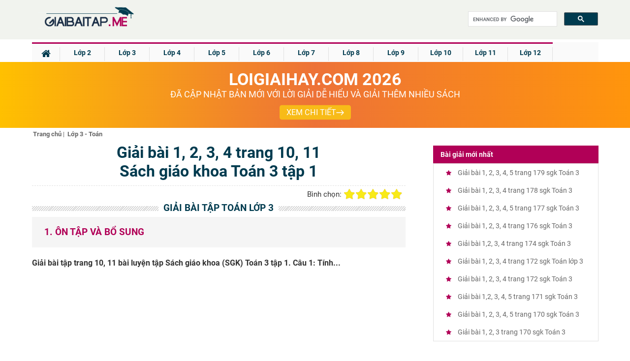

--- FILE ---
content_type: text/html; charset=UTF-8
request_url: https://giaibaitap.me/lop-3/giai-bai-1-2-3-4-trang-10-11-sach-giao-khoa-toan-3-tap-1-a48320.html
body_size: 18857
content:
<!DOCTYPE html>
<html lang="vi">
    <head>
        <meta charset="utf-8">
<title>Giải bài 1, 2, 3, 4 trang 10, 11 Sách giáo khoa Toán 3 tập 1</title>
<meta name="viewport" content="width=device-width, initial-scale=1, maximum-scale=1"/>
<meta name="description" content="Giải bài 1, 2, 3, 4 trang 10, 11 Sách giáo khoa Toán 3 tập 1. Giải bài tập trang 10, 11 bài luyện tập Sách giáo khoa (SGK) Toán 3"/>
<meta name="keywords" content=""/>
<meta name="robots" content="index,follow"/><meta property="fb:app_id" content="317249415444583"/>
<meta property="og:type" content="article" />
<meta property="og:title" content="Giải bài 1, 2, 3, 4 trang 10, 11 Sách giáo khoa Toán 3 tập 1" />
<meta property="og:description" content="Giải bài 1, 2, 3, 4 trang 10, 11 Sách giáo khoa Toán 3 tập 1. Giải bài tập trang 10, 11 bài luyện tập Sách giáo khoa (SGK) Toán 3" />
    <meta property="og:url" content="https://giaibaitap.me/lop-3/giai-bai-1-2-3-4-trang-10-11-sach-giao-khoa-toan-3-tap-1-a48320.html" />
        <meta property="og:image" content="https://giaibaitap.me/themes/share.png">
    <link rel="image_src" type="image/jpeg" href="https://giaibaitap.me/themes/share.png" />
    <meta property="article:author" content="https://giaibaitap.me" />
<meta property="article:section" content="News" />
<meta property="article:tag" content="Soan bai, giai bai tap, sach bai tap, sbt" />
<meta name="AUTHOR" content="https://giaibaitap.me" />
<meta name="RATING" content="GENERAL" />
<meta name="revisit-after" content="1 days"/>

    <link rel="canonical" href="https://giaibaitap.me/lop-3/giai-bai-1-2-3-4-trang-10-11-sach-giao-khoa-toan-3-tap-1-a48320.html"/>
    <!-- iPad icons -->
<link rel="apple-touch-icon-precomposed" href="/themes/images/apple-touch-icon/76.png" sizes="72x72">
<link rel="apple-touch-icon-precomposed" href="/themes/images/apple-touch-icon/152.png" sizes="144x144">
<!-- iPhone and iPod touch icons -->
<link rel="apple-touch-icon-precomposed" href="/themes/images/apple-touch-icon/76.png" sizes="57x57">
<link rel="apple-touch-icon-precomposed" href="/themes/images/apple-touch-icon/120.png" sizes="114x114">
<!-- Android icon precomposed so it takes precedence -->
<link rel="apple-touch-icon-precomposed" href="/themes/images/apple-touch-icon/120.png" sizes="1x1">
<link rel="shortcut icon" href="/favicon.ico" type="image/x-icon">
<link rel="icon" href="/favicon.ico" type="image/x-icon">
<link rel="alternate" type="application/rss+xml" href="/trang-chu.rss" /><link rel="stylesheet" type="text/css" href="https://cdn.tuyensinh247.com/countdown/mobile-v1/css_58053.css">
        <link rel="stylesheet" type="text/css" href="/themes/css/theme_GBT_54307.css">
        <link rel="stylesheet" href="https://fonts.googleapis.com/icon?family=Material+Icons">
        <link rel="stylesheet" href="https://cdnjs.cloudflare.com/ajax/libs/font-awesome/4.3.0/css/font-awesome.min.css">
        <!-- <link rel="stylesheet" href="https://cdn.tuyensinh247.com/countdown/pc-v1/css_58071.css"> -->
        <link rel="stylesheet" type="text/css" href="https://cdn.tuyensinh247.com/countdown/mobile-v1/css_58053.css">
        <style>
            .vote_title{
                float:left;
                font-size: 15px;
                margin-top: 3px
            }
            .kk-star-ratings .kksr-stars{float:right;margin-left:4px}
            .kk-star-ratings{width:200px}
            .kk-star-ratings.top-left,.kk-star-ratings.top-right{margin-top:3px}
            .kk-star-ratings.lft{float:left;margin-right:10px}
            .kk-star-ratings.rgt{float:right;margin-left:10px}
            .kk-star-ratings .kksr-stars{height:24px;position:relative}
            .kk-star-ratings .kksr-star{background-position:0 0}
            .kk-star-ratings .kksr-star.gray{background-image:url(/themes/images/rating/gray.png);}
            .kk-star-ratings .kksr-star.yellow{background-image:url(/themes/images/rating/yellow.png)}
            .kk-star-ratings .kksr-star.orange{background-image:url(/themes/images/rating/orange.png)}
            .kk-star-ratings .kksr-stars .kksr-fuel{height:24px;position:absolute;top:0;left:0;z-index:0}
            .kk-star-ratings .kksr-stars a{width:24px;height:24px;float:left;position:relative;z-index:1;text-decoration:none;border:0}
            .kk-star-ratings .kksr-stars a:focus{text-decoration:none;border:0;outline:none}
            .kk-star-ratings .kksr-legend{font-size:12px;color:#999;text-align:center;line-height:18px;padding:3px;font-family:Arial,Helvetica,sans-serif;display: none}
            .kk-star-ratings .kksr-legend .kksr-title{display:none}
            .kk-star-ratings .kksr-stars,.kk-star-ratings .kksr-stars .kksr-fuel,.kk-star-ratings .kksr-stars a{background-color:transparent!important}
            .kk-star-ratings .kksr-stars, .kk-star-ratings .kksr-stars .kksr-fuel, .kk-star-ratings .kksr-stars a {
                height: 24px;
            }
            .article_detail_content p{
                color: #555;
                font-size: 16px;
                line-height: 36px;
                margin-bottom: 10px
            }
            .gb-ul-menupc li ul {
                width: 400%
            }

            ul.event_lv2 li{
                list-style-type: circle;
            }
            ul.event_lv2 li a{
                font-weight: normal;
                color: #555;
                list-style-type: circle;
            }
            hr{
                margin-bottom: 10px;
            }
            .gb-next{
                width: 90%
            }
            .gb-tit-home {padding:27px 0px;display:block;text-align:left;height:auto;width:100%;margin:auto;color:#003b4f;font-size: 18px;}
            .gb-tit-google {padding:2px 0px;display:block;text-align:left;height:auto;width:100%;margin:auto;color:#003b4f;font-size: 21px;}
            .searchBtnG{border-radius:5px;right:10px;position:absolute;top:0px;background-color:#003b4f;color:#fff;font-size:16px;z-index:999;padding-left:7px;padding: 8px 12px;}
            .gb-button-right {width:0%;height:auto;}
            .gb-search {width:19%;height:40px;position:relative;margin-top:10px;float:right}
            .gb-search-btn {width:25%;height:40px;position:relative;margin-top:18px;float:right}
            .ic_rss{background:url(/../themes/img/icon_share.png) no-repeat 0 -3px;color:#666!important;font-weight:600;padding:2px 20px!important;}
            @media screen and (max-width: 1131px) {
                .gb-tit-home {
                    display: none
                }
            }
            @media screen and (max-width: 768px) {
                .gb-search {
                    display: none
                }
            }
            @media screen and (max-width: 768px) {
                .gb-search-btn {
                    display: block  !important;
                }
            }
            .breadscrumb{
                color:#666;
                padding-top: 5px
            }
            ul.breadscrumb li {
                display: inline;
                margin-left: 2px;
                font-size: 13px
            }
            ul.breadscrumb li a{
                color:#666;
            }
            .btn_comment {
                border-radius: 4px;
                font-size: 13px;
                height: 28px;
                padding: 0 4px 0 6px;
            }
            .btn_comment_content {
                font-family: Helvetica, Arial, sans-serif;
                font-weight: bold;
                background-image: initial;
                background-position-x: initial;
                background-position-y: initial;
                background-size: initial;
                background-repeat-x: initial;
                background-repeat-y: initial;
                background-attachment: initial;
                background-origin: initial;
                background-clip: initial;
                background-color: rgb(66, 103, 178);
                border: 1px solid #4267b2;
                color: #fff;
                cursor: pointer;
                font-family: Helvetica, Arial, sans-serif;
                -webkit-font-smoothing: antialiased;
                margin: 0;
                -webkit-user-select: none;
                white-space: nowrap;
            }
            h2.detail_content_intro{
                font-size: 16px;
            }
            @media screen and (max-width: 768px){
                .gb-navbar-center{
                    height:50px;
                    padding-top: 0px;
                    padding-bottom: 0px;
                }
                .gb-iconmenu-mobi{
                    margin-top: 8px;
                }
                .gb-search-btn{
                    margin-top: 7px;
                }
                .gb-tit-list{
                    display:none
                }
                .parent_event{
                    display: none;
                }
            }
            .pc-countdown {height: auto;}
            #countdown .pc-countdown {height:115px}
            .bn336x280 { width: 336px; height: 280px; }
            .bn300x600 { width: 300px; height: 600px; }
            .article_detail_content img {max-width:100%}
        </style>
        <!-- Facebook Pixel Code -->
<script>
!function(f,b,e,v,n,t,s){if(f.fbq)return;n=f.fbq=function(){n.callMethod?
n.callMethod.apply(n,arguments):n.queue.push(arguments)};if(!f._fbq)f._fbq=n;
n.push=n;n.loaded=!0;n.version='2.0';n.queue=[];t=b.createElement(e);t.async=!0;
t.src=v;s=b.getElementsByTagName(e)[0];s.parentNode.insertBefore(t,s)}(window,
document,'script','https://connect.facebook.net/en_US/fbevents.js');
fbq('init', '1445046295739925'); // Insert your pixel ID here.
fbq('track', 'PageView');
</script>
<noscript><img height="1" width="1" style="display:none"
src="https://www.facebook.com/tr?id=1445046295739925&ev=PageView&noscript=1"
/></noscript>
<!-- DO NOT MODIFY -->
<!-- End Facebook Pixel Code -->

<!-- Custom GTM variables -->
<script>
    window.dataLayer = window.dataLayer || [];
</script>
<!-- End Custom GTM variables -->

<!-- Google Tag Manager -->
<script>(function(w,d,s,l,i){w[l]=w[l]||[];w[l].push({'gtm.start':
new Date().getTime(),event:'gtm.js'});var f=d.getElementsByTagName(s)[0],
j=d.createElement(s),dl=l!='dataLayer'?'&l='+l:'';j.async=true;j.src=
'https://www.googletagmanager.com/gtm.js?id='+i+dl;f.parentNode.insertBefore(j,f);
})(window,document,'script','dataLayer','GTM-WQV6T3T');</script>
<!-- End Google Tag Manager -->
        
                <script async src="https://pagead2.googlesyndication.com/pagead/js/adsbygoogle.js?client=ca-pub-8529835372050931" crossorigin="anonymous"></script>
                    <script type="text/x-mathjax-config">
                MathJax.Hub.Config({
                showMathMenu: false
                });
            </script>
            <script type="text/javascript" async src="/themes/MathJax-2.7.2/MathJax.js?config=TeX-MML-AM_CHTML"></script>   
                    <script type="text/javascript" src="/themes/jquery-1.7.2.min.js"></script>
    </head>
    <body>
        <!-- Google Tag Manager (noscript) -->
        <noscript><iframe src="https://www.googletagmanager.com/ns.html?id=GTM-WQV6T3T"
        height="0" width="0" style="display:none;visibility:hidden"></iframe></noscript>
        <!-- End Google Tag Manager (noscript) -->
        <div class="gb-top-navbar">
            <div class="gb-navbar-center">
                <a href="javascript:void(0);" class="gb-iconmenu-mobi fl"><i class="fa fa-bars" aria-hidden="true" ></i></a>
                <div class="gb-opacity-mobi" style="display: none;" id ="gb-opacity-mobi"></div>

                <script>

                    $(".gb-iconmenu-mobi").click(function () {
                        if (document.getElementById('gb-menu-mobi').style.display === "block") {
                            document.getElementById('gb-menu-mobi').style.display = 'none';
                            document.getElementById('gb-opacity-mobi').style.display = 'none';
                        } else {
                            $(".gb-menu-mobi").css("left", "0px"),
                                    $(".gb-menu-mobi").css("visibility", "visible"),
                                    $(".gb-opacity-mobi").css("display", "block");
                            document.getElementById('gb-menu-mobi').style.display = 'block';
                            document.getElementById('gb-opacity-mobi').style.display = 'block';
                        }
                    });

                    $(".gb-opacity-mobi").click(function () {
                        document.getElementById('gb-menu-mobi').style.display = 'none';
                        $(".gb-menu-mobi").css("left", "-280px"),
                                $(".gb-menu-mobi").css("visibility", "hidden"),
                                $(".gb-opacity-mobi").css("display", "none");
                    });
                </script>
                <div class="gb-menu-mobi"  style="display: none;" id ="gb-menu-mobi">
                                            <ul class="gb-ul-menupc">
                            <li class="gb-menu-li1 dropbtn btn-mobi-lop" data-id="220"><div class="bd-leftmobi1"></div><a class="clsblue" href="javascript:void(0)">Lớp 2<i class="fa fa-chevron-circle-right" aria-hidden="true"></i></a></li>
                            <div class="gb-menu-child-container child-container-lop220">
                                                                        <ul class="gb-mobi-child">
                                            <li><div class="bd-rightmenupc"></div><a href="/lop-2/soan-bai-tieng-viet-lop-2-c13.html" class="cl5"><div class="icon-mobi-m fl"><img src="/themes/img/icon-mobi.png" style="max-width:100%;" /></div><span>Tiếng Việt</span></a></li>
                                        </ul>
                                                                                <ul class="gb-mobi-child">
                                            <li><div class="bd-rightmenupc"></div><a href="/lop-2/giai-vo-bai-tap-tieng-viet-lop-2-c264.html" class="cl5"><div class="icon-mobi-m fl"><img src="/themes/img/icon-mobi.png" style="max-width:100%;" /></div><span>VBT Tiếng Việt</span></a></li>
                                        </ul>
                                                                                <ul class="gb-mobi-child">
                                            <li><div class="bd-rightmenupc"></div><a href="/lop-2/giai-bai-tap-toan-lop-2-c27.html" class="cl5"><div class="icon-mobi-m fl"><img src="/themes/img/icon-mobi.png" style="max-width:100%;" /></div><span>Toán học</span></a></li>
                                        </ul>
                                                                                <ul class="gb-mobi-child">
                                            <li><div class="bd-rightmenupc"></div><a href="/lop-2/giai-vo-bai-tap-toan-lop-2-c142.html" class="cl5"><div class="icon-mobi-m fl"><img src="/themes/img/icon-mobi.png" style="max-width:100%;" /></div><span>VBT Toán học</span></a></li>
                                        </ul>
                                                                                <ul class="gb-mobi-child">
                                            <li><div class="bd-rightmenupc"></div><a href="/lop-2/giai-bai-tap-family-friends-special-grade-2-c284.html" class="cl5"><div class="icon-mobi-m fl"><img src="/themes/img/icon-mobi.png" style="max-width:100%;" /></div><span>Family &amp; Friends Special Grade 2</span></a></li>
                                        </ul>
                                                                    </div>
                        </ul>
                                                <ul class="gb-ul-menupc">
                            <li class="gb-menu-li1 dropbtn btn-mobi-lop" data-id="229"><div class="bd-leftmobi1"></div><a class="clsblue" href="javascript:void(0)">Lớp 3<i class="fa fa-chevron-circle-right" aria-hidden="true"></i></a></li>
                            <div class="gb-menu-child-container child-container-lop229">
                                                                        <ul class="gb-mobi-child">
                                            <li><div class="bd-rightmenupc"></div><a href="/lop-3/giai-sgk-tieng-viet-3-ket-noi-tri-thuc-c299.html" class="cl5"><div class="icon-mobi-m fl"><img src="/themes/img/icon-mobi.png" style="max-width:100%;" /></div><span>Tiếng Việt 3 - Kết Nối Tri Thức</span></a></li>
                                        </ul>
                                                                                <ul class="gb-mobi-child">
                                            <li><div class="bd-rightmenupc"></div><a href="/lop-3/soan-bai-tieng-viet-3-ctst-c300.html" class="cl5"><div class="icon-mobi-m fl"><img src="/themes/img/icon-mobi.png" style="max-width:100%;" /></div><span>Tiếng Việt 3 - Chân trời sáng tạo</span></a></li>
                                        </ul>
                                                                                <ul class="gb-mobi-child">
                                            <li><div class="bd-rightmenupc"></div><a href="/lop-3/soan-bai-tieng-viet-3-canh-dieu-c301.html" class="cl5"><div class="icon-mobi-m fl"><img src="/themes/img/icon-mobi.png" style="max-width:100%;" /></div><span>Tiếng Việt 3 - Cánh Diều</span></a></li>
                                        </ul>
                                                                                <ul class="gb-mobi-child">
                                            <li><div class="bd-rightmenupc"></div><a href="/lop-3/giai-toan-lop-3-kntt-c303.html" class="cl5"><div class="icon-mobi-m fl"><img src="/themes/img/icon-mobi.png" style="max-width:100%;" /></div><span>Toán 3 - Kết Nối tri thức</span></a></li>
                                        </ul>
                                                                                <ul class="gb-mobi-child">
                                            <li><div class="bd-rightmenupc"></div><a href="/lop-3/giai-bai-tap-toan-3-chan-troi-sang-tao-c306.html" class="cl5"><div class="icon-mobi-m fl"><img src="/themes/img/icon-mobi.png" style="max-width:100%;" /></div><span>Toán 3 - Chân trời sáng tạo</span></a></li>
                                        </ul>
                                                                                <ul class="gb-mobi-child">
                                            <li><div class="bd-rightmenupc"></div><a href="/lop-3/giai-vo-bai-tap-tieng-viet-lop-3-c265.html" class="cl5"><div class="icon-mobi-m fl"><img src="/themes/img/icon-mobi.png" style="max-width:100%;" /></div><span>VBT Tiếng Việt</span></a></li>
                                        </ul>
                                                                                <ul class="gb-mobi-child">
                                            <li><div class="bd-rightmenupc"></div><a href="/lop-3/giai-bai-tap-toan-lop-3-c26.html" class="cl5"><div class="icon-mobi-m fl"><img src="/themes/img/icon-mobi.png" style="max-width:100%;" /></div><span>Toán</span></a></li>
                                        </ul>
                                                                                <ul class="gb-mobi-child">
                                            <li><div class="bd-rightmenupc"></div><a href="/lop-3/giai-vo-bai-tap-toan-lop-3-c143.html" class="cl5"><div class="icon-mobi-m fl"><img src="/themes/img/icon-mobi.png" style="max-width:100%;" /></div><span>VBT Toán</span></a></li>
                                        </ul>
                                                                                <ul class="gb-mobi-child">
                                            <li><div class="bd-rightmenupc"></div><a href="/lop-3/giai-bai-tap-tieng-anh-3-thi-diem-c68.html" class="cl5"><div class="icon-mobi-m fl"><img src="/themes/img/icon-mobi.png" style="max-width:100%;" /></div><span>Tiếng Anh - Thí điểm</span></a></li>
                                        </ul>
                                                                                <ul class="gb-mobi-child">
                                            <li><div class="bd-rightmenupc"></div><a href="/lop-3/giai-sach-bai-tap-tieng-anh-3-thi-diem-c176.html" class="cl5"><div class="icon-mobi-m fl"><img src="/themes/img/icon-mobi.png" style="max-width:100%;" /></div><span>SBT Tiếng Anh - Thí điểm</span></a></li>
                                        </ul>
                                                                                <ul class="gb-mobi-child">
                                            <li><div class="bd-rightmenupc"></div><a href="/lop-3/giai-bai-tap-family-friends-special-grade-3-c283.html" class="cl5"><div class="icon-mobi-m fl"><img src="/themes/img/icon-mobi.png" style="max-width:100%;" /></div><span>Family &amp; Friends Special Grade 3</span></a></li>
                                        </ul>
                                                                    </div>
                        </ul>
                                                <ul class="gb-ul-menupc">
                            <li class="gb-menu-li1 dropbtn btn-mobi-lop" data-id="230"><div class="bd-leftmobi1"></div><a class="clsblue" href="javascript:void(0)">Lớp 4<i class="fa fa-chevron-circle-right" aria-hidden="true"></i></a></li>
                            <div class="gb-menu-child-container child-container-lop230">
                                                                        <ul class="gb-mobi-child">
                                            <li><div class="bd-rightmenupc"></div><a href="/lop-4/tieng-viet-lop-4-ket-noi-tri-thuc-c311.html" class="cl5"><div class="icon-mobi-m fl"><img src="/themes/img/icon-mobi.png" style="max-width:100%;" /></div><span>Soạn bài Tiếng Việt lớp 4 - Kết nối tri thức</span></a></li>
                                        </ul>
                                                                                <ul class="gb-mobi-child">
                                            <li><div class="bd-rightmenupc"></div><a href="/lop-4/tieng-viet-lop-4-chan-troi-sang-tao-c313.html" class="cl5"><div class="icon-mobi-m fl"><img src="/themes/img/icon-mobi.png" style="max-width:100%;" /></div><span>Soạn bài Tiếng Việt lớp 4 - Chân trời sáng tạo</span></a></li>
                                        </ul>
                                                                                <ul class="gb-mobi-child">
                                            <li><div class="bd-rightmenupc"></div><a href="/lop-4/tieng-viet-lop-4-canh-dieu-c317.html" class="cl5"><div class="icon-mobi-m fl"><img src="/themes/img/icon-mobi.png" style="max-width:100%;" /></div><span>Soạn bài Tiếng Việt lớp 4 - Cánh Diều</span></a></li>
                                        </ul>
                                                                                <ul class="gb-mobi-child">
                                            <li><div class="bd-rightmenupc"></div><a href="/lop-4/giai-toan-4-ket-noi-tri-thuc-c315.html" class="cl5"><div class="icon-mobi-m fl"><img src="/themes/img/icon-mobi.png" style="max-width:100%;" /></div><span>Giải Toán 4 - Kết nối tri thức</span></a></li>
                                        </ul>
                                                                                <ul class="gb-mobi-child">
                                            <li><div class="bd-rightmenupc"></div><a href="/lop-4/giai-toan-4-chan-troi-sang-tao-c316.html" class="cl5"><div class="icon-mobi-m fl"><img src="/themes/img/icon-mobi.png" style="max-width:100%;" /></div><span>Giải Toán 4 - Chân trời sáng tạo</span></a></li>
                                        </ul>
                                                                                <ul class="gb-mobi-child">
                                            <li><div class="bd-rightmenupc"></div><a href="/lop-4/giai-sach-bai-tap-tieng-anh-4-thi-diem-c175.html" class="cl5"><div class="icon-mobi-m fl"><img src="/themes/img/icon-mobi.png" style="max-width:100%;" /></div><span>SBT Tiếng Anh - Thí điểm</span></a></li>
                                        </ul>
                                                                                <ul class="gb-mobi-child">
                                            <li><div class="bd-rightmenupc"></div><a href="/lop-4/giai-bai-tap-family-friends-special-grade-4-c282.html" class="cl5"><div class="icon-mobi-m fl"><img src="/themes/img/icon-mobi.png" style="max-width:100%;" /></div><span>Family &amp; Friends Special Grade 4</span></a></li>
                                        </ul>
                                                                                <ul class="gb-mobi-child">
                                            <li><div class="bd-rightmenupc"></div><a href="/lop-4/giai-bai-tap-lich-su-lop-4-c87.html" class="cl5"><div class="icon-mobi-m fl"><img src="/themes/img/icon-mobi.png" style="max-width:100%;" /></div><span>Lịch sử</span></a></li>
                                        </ul>
                                                                                <ul class="gb-mobi-child">
                                            <li><div class="bd-rightmenupc"></div><a href="/lop-4/giai-bai-tap-dia-li-lop-4-c97.html" class="cl5"><div class="icon-mobi-m fl"><img src="/themes/img/icon-mobi.png" style="max-width:100%;" /></div><span>Địa lí</span></a></li>
                                        </ul>
                                                                                <ul class="gb-mobi-child">
                                            <li><div class="bd-rightmenupc"></div><a href="/lop-4/giai-bai-tap-khoa-hoc-lop-4-c129.html" class="cl5"><div class="icon-mobi-m fl"><img src="/themes/img/icon-mobi.png" style="max-width:100%;" /></div><span>Khoa học</span></a></li>
                                        </ul>
                                                                                <ul class="gb-mobi-child">
                                            <li><div class="bd-rightmenupc"></div><a href="/lop-4/soan-bai-tieng-viet-lop-4-c11.html" class="cl5"><div class="icon-mobi-m fl"><img src="/themes/img/icon-mobi.png" style="max-width:100%;" /></div><span>Tiếng Việt</span></a></li>
                                        </ul>
                                                                                <ul class="gb-mobi-child">
                                            <li><div class="bd-rightmenupc"></div><a href="/lop-4/giai-vo-bai-tap-tieng-viet-lop-4-c266.html" class="cl5"><div class="icon-mobi-m fl"><img src="/themes/img/icon-mobi.png" style="max-width:100%;" /></div><span>VBT Tiếng Việt</span></a></li>
                                        </ul>
                                                                                <ul class="gb-mobi-child">
                                            <li><div class="bd-rightmenupc"></div><a href="/lop-4/giai-bai-tap-toan-lop-4-c25.html" class="cl5"><div class="icon-mobi-m fl"><img src="/themes/img/icon-mobi.png" style="max-width:100%;" /></div><span>Toán</span></a></li>
                                        </ul>
                                                                                <ul class="gb-mobi-child">
                                            <li><div class="bd-rightmenupc"></div><a href="/lop-4/giai-vo-bai-tap-toan-lop-4-c141.html" class="cl5"><div class="icon-mobi-m fl"><img src="/themes/img/icon-mobi.png" style="max-width:100%;" /></div><span>VBT Toán</span></a></li>
                                        </ul>
                                                                                <ul class="gb-mobi-child">
                                            <li><div class="bd-rightmenupc"></div><a href="/lop-4/giai-bai-tap-tieng-anh-4-thi-diem-c70.html" class="cl5"><div class="icon-mobi-m fl"><img src="/themes/img/icon-mobi.png" style="max-width:100%;" /></div><span>Tiếng Anh - Thí điểm</span></a></li>
                                        </ul>
                                                                    </div>
                        </ul>
                                                <ul class="gb-ul-menupc">
                            <li class="gb-menu-li1 dropbtn btn-mobi-lop" data-id="231"><div class="bd-leftmobi1"></div><a class="clsblue" href="javascript:void(0)">Lớp 5<i class="fa fa-chevron-circle-right" aria-hidden="true"></i></a></li>
                            <div class="gb-menu-child-container child-container-lop231">
                                                                        <ul class="gb-mobi-child">
                                            <li><div class="bd-rightmenupc"></div><a href="/lop-5/soan-bai-tieng-viet-lop-5-c10.html" class="cl5"><div class="icon-mobi-m fl"><img src="/themes/img/icon-mobi.png" style="max-width:100%;" /></div><span>Tiếng Việt</span></a></li>
                                        </ul>
                                                                                <ul class="gb-mobi-child">
                                            <li><div class="bd-rightmenupc"></div><a href="/lop-5/giai-vo-bai-tap-tieng-viet-5-c267.html" class="cl5"><div class="icon-mobi-m fl"><img src="/themes/img/icon-mobi.png" style="max-width:100%;" /></div><span>VBT Tiếng Việt</span></a></li>
                                        </ul>
                                                                                <ul class="gb-mobi-child">
                                            <li><div class="bd-rightmenupc"></div><a href="/lop-5/giai-bai-tap-toan-lop-5-c23.html" class="cl5"><div class="icon-mobi-m fl"><img src="/themes/img/icon-mobi.png" style="max-width:100%;" /></div><span>Giải bài SGK Toán 5</span></a></li>
                                        </ul>
                                                                                <ul class="gb-mobi-child">
                                            <li><div class="bd-rightmenupc"></div><a href="/lop-5/giai-vo-bai-tap-toan-5-c140.html" class="cl5"><div class="icon-mobi-m fl"><img src="/themes/img/icon-mobi.png" style="max-width:100%;" /></div><span>Giải VBT Toán 5</span></a></li>
                                        </ul>
                                                                                <ul class="gb-mobi-child">
                                            <li><div class="bd-rightmenupc"></div><a href="/lop-5/giai-bai-tap-tieng-anh-5-thi-diem-c74.html" class="cl5"><div class="icon-mobi-m fl"><img src="/themes/img/icon-mobi.png" style="max-width:100%;" /></div><span>Tiếng Anh - Thí điểm</span></a></li>
                                        </ul>
                                                                                <ul class="gb-mobi-child">
                                            <li><div class="bd-rightmenupc"></div><a href="/lop-5/giai-sach-bai-tap-tieng-anh-5-thi-diem-c174.html" class="cl5"><div class="icon-mobi-m fl"><img src="/themes/img/icon-mobi.png" style="max-width:100%;" /></div><span>SBT Tiếng Anh - Thí điểm</span></a></li>
                                        </ul>
                                                                                <ul class="gb-mobi-child">
                                            <li><div class="bd-rightmenupc"></div><a href="/lop-5/giai-bai-tap-family-friends-special-grade-5-c281.html" class="cl5"><div class="icon-mobi-m fl"><img src="/themes/img/icon-mobi.png" style="max-width:100%;" /></div><span>Family &amp; Friends Special Grade 5 </span></a></li>
                                        </ul>
                                                                                <ul class="gb-mobi-child">
                                            <li><div class="bd-rightmenupc"></div><a href="/lop-5/giai-bai-tap-lich-su-lop-5-c86.html" class="cl5"><div class="icon-mobi-m fl"><img src="/themes/img/icon-mobi.png" style="max-width:100%;" /></div><span>Lịch sử</span></a></li>
                                        </ul>
                                                                                <ul class="gb-mobi-child">
                                            <li><div class="bd-rightmenupc"></div><a href="/lop-5/giai-bai-tap-dia-li-lop-5-c96.html" class="cl5"><div class="icon-mobi-m fl"><img src="/themes/img/icon-mobi.png" style="max-width:100%;" /></div><span>Địa lí</span></a></li>
                                        </ul>
                                                                                <ul class="gb-mobi-child">
                                            <li><div class="bd-rightmenupc"></div><a href="/lop-5/giai-bai-tap-khoa-hoc-lop-5-c130.html" class="cl5"><div class="icon-mobi-m fl"><img src="/themes/img/icon-mobi.png" style="max-width:100%;" /></div><span>Khoa học</span></a></li>
                                        </ul>
                                                                    </div>
                        </ul>
                                                <ul class="gb-ul-menupc">
                            <li class="gb-menu-li1 dropbtn btn-mobi-lop" data-id="232"><div class="bd-leftmobi1"></div><a class="clsblue" href="javascript:void(0)">Lớp 6<i class="fa fa-chevron-circle-right" aria-hidden="true"></i></a></li>
                            <div class="gb-menu-child-container child-container-lop232">
                                                                        <ul class="gb-mobi-child">
                                            <li><div class="bd-rightmenupc"></div><a href="/lop-6/soan-van-6-ket-noi-tri-thuc-c292.html" class="cl5"><div class="icon-mobi-m fl"><img src="/themes/img/icon-mobi.png" style="max-width:100%;" /></div><span>Soạn Văn 6 - Kết nối tri thức</span></a></li>
                                        </ul>
                                                                                <ul class="gb-mobi-child">
                                            <li><div class="bd-rightmenupc"></div><a href="/lop-6/soan-van-6-chan-troi-sang-tao-c293.html" class="cl5"><div class="icon-mobi-m fl"><img src="/themes/img/icon-mobi.png" style="max-width:100%;" /></div><span>Soạn Văn 6 - Chân trời sáng tạo</span></a></li>
                                        </ul>
                                                                                <ul class="gb-mobi-child">
                                            <li><div class="bd-rightmenupc"></div><a href="/lop-6/soan-van-6-canh-dieu-c294.html" class="cl5"><div class="icon-mobi-m fl"><img src="/themes/img/icon-mobi.png" style="max-width:100%;" /></div><span>Soạn Văn 6 - Cánh Diều</span></a></li>
                                        </ul>
                                                                                <ul class="gb-mobi-child">
                                            <li><div class="bd-rightmenupc"></div><a href="/lop-6/giai-bai-tap-tieng-anh-6-ket-noi-tri-thuc-c295.html" class="cl5"><div class="icon-mobi-m fl"><img src="/themes/img/icon-mobi.png" style="max-width:100%;" /></div><span>Tiếng Anh 6 Global Success - KNTT</span></a></li>
                                        </ul>
                                                                                <ul class="gb-mobi-child">
                                            <li><div class="bd-rightmenupc"></div><a href="/lop-6/tieng-anh-6-friends-plus-chan-troi-sang-tao-c296.html" class="cl5"><div class="icon-mobi-m fl"><img src="/themes/img/icon-mobi.png" style="max-width:100%;" /></div><span>Tiếng Anh 6 - Chân Trời Sáng Tạo</span></a></li>
                                        </ul>
                                                                                <ul class="gb-mobi-child">
                                            <li><div class="bd-rightmenupc"></div><a href="/lop-6/tieng-anh-lop-6-ilearn-smart-world-c297.html" class="cl5"><div class="icon-mobi-m fl"><img src="/themes/img/icon-mobi.png" style="max-width:100%;" /></div><span>Tiếng Anh 6 - iLearn Smart World </span></a></li>
                                        </ul>
                                                                                <ul class="gb-mobi-child">
                                            <li><div class="bd-rightmenupc"></div><a href="/lop-6/soan-van-lop-6-c251.html" class="cl5"><div class="icon-mobi-m fl"><img src="/themes/img/icon-mobi.png" style="max-width:100%;" /></div><span>Ngữ văn</span></a></li>
                                        </ul>
                                                                                <ul class="gb-mobi-child">
                                            <li><div class="bd-rightmenupc"></div><a href="/lop-6/giai-bai-tap-toan-6-ket-noi-tri-thuc-c289.html" class="cl5"><div class="icon-mobi-m fl"><img src="/themes/img/icon-mobi.png" style="max-width:100%;" /></div><span>Toán 6 Kết Nối Tri Thức </span></a></li>
                                        </ul>
                                                                                <ul class="gb-mobi-child">
                                            <li><div class="bd-rightmenupc"></div><a href="/lop-6/soan-van-lop-6-ngan-gon-c252.html" class="cl5"><div class="icon-mobi-m fl"><img src="/themes/img/icon-mobi.png" style="max-width:100%;" /></div><span>Ngữ văn - Ngắn gọn</span></a></li>
                                        </ul>
                                                                                <ul class="gb-mobi-child">
                                            <li><div class="bd-rightmenupc"></div><a href="/lop-6/giai-bai-tap-toan-6-chan-troi-sang-tao-c290.html" class="cl5"><div class="icon-mobi-m fl"><img src="/themes/img/icon-mobi.png" style="max-width:100%;" /></div><span>SGK Toán 6 Chân trời sáng tạo</span></a></li>
                                        </ul>
                                                                                <ul class="gb-mobi-child">
                                            <li><div class="bd-rightmenupc"></div><a href="/lop-6/giai-bai-tap-toan-6-canh-dieu-c291.html" class="cl5"><div class="icon-mobi-m fl"><img src="/themes/img/icon-mobi.png" style="max-width:100%;" /></div><span>SGK Toán 6 Cánh Diều</span></a></li>
                                        </ul>
                                                                                <ul class="gb-mobi-child">
                                            <li><div class="bd-rightmenupc"></div><a href="/lop-6/giai-bai-tap-toan-6-c16.html" class="cl5"><div class="icon-mobi-m fl"><img src="/themes/img/icon-mobi.png" style="max-width:100%;" /></div><span>Toán</span></a></li>
                                        </ul>
                                                                                <ul class="gb-mobi-child">
                                            <li><div class="bd-rightmenupc"></div><a href="/lop-6/giai-sach-bai-tap-toan-6-c139.html" class="cl5"><div class="icon-mobi-m fl"><img src="/themes/img/icon-mobi.png" style="max-width:100%;" /></div><span>SBT Toán</span></a></li>
                                        </ul>
                                                                                <ul class="gb-mobi-child">
                                            <li><div class="bd-rightmenupc"></div><a href="/lop-6/giai-bai-tap-tieng-anh-6-c60.html" class="cl5"><div class="icon-mobi-m fl"><img src="/themes/img/icon-mobi.png" style="max-width:100%;" /></div><span>Tiếng Anh</span></a></li>
                                        </ul>
                                                                                <ul class="gb-mobi-child">
                                            <li><div class="bd-rightmenupc"></div><a href="/lop-6/giai-bai-tap-tieng-anh-6-thi-diem-c69.html" class="cl5"><div class="icon-mobi-m fl"><img src="/themes/img/icon-mobi.png" style="max-width:100%;" /></div><span>Tiếng Anh - Thí điểm</span></a></li>
                                        </ul>
                                                                                <ul class="gb-mobi-child">
                                            <li><div class="bd-rightmenupc"></div><a href="/lop-6/giai-sach-bai-tap-tieng-anh-thi-diem-c173.html" class="cl5"><div class="icon-mobi-m fl"><img src="/themes/img/icon-mobi.png" style="max-width:100%;" /></div><span>SBT Tiếng Anh - Thí điểm</span></a></li>
                                        </ul>
                                                                                <ul class="gb-mobi-child">
                                            <li><div class="bd-rightmenupc"></div><a href="/lop-6/giai-bai-tap-vat-li-6-c41.html" class="cl5"><div class="icon-mobi-m fl"><img src="/themes/img/icon-mobi.png" style="max-width:100%;" /></div><span>Vật lí</span></a></li>
                                        </ul>
                                                                                <ul class="gb-mobi-child">
                                            <li><div class="bd-rightmenupc"></div><a href="/lop-6/giai-sach-bai-tap-vat-li-6-c151.html" class="cl5"><div class="icon-mobi-m fl"><img src="/themes/img/icon-mobi.png" style="max-width:100%;" /></div><span>SBT Vật lí</span></a></li>
                                        </ul>
                                                                                <ul class="gb-mobi-child">
                                            <li><div class="bd-rightmenupc"></div><a href="/lop-6/giai-bai-tap-sinh-6-c52.html" class="cl5"><div class="icon-mobi-m fl"><img src="/themes/img/icon-mobi.png" style="max-width:100%;" /></div><span>Sinh học</span></a></li>
                                        </ul>
                                                                                <ul class="gb-mobi-child">
                                            <li><div class="bd-rightmenupc"></div><a href="/lop-6/giai-sach-bai-tap-sinh-6-c165.html" class="cl5"><div class="icon-mobi-m fl"><img src="/themes/img/icon-mobi.png" style="max-width:100%;" /></div><span>SBT Sinh học</span></a></li>
                                        </ul>
                                                                                <ul class="gb-mobi-child">
                                            <li><div class="bd-rightmenupc"></div><a href="/lop-6/giai-bai-tap-lich-su-6-c79.html" class="cl5"><div class="icon-mobi-m fl"><img src="/themes/img/icon-mobi.png" style="max-width:100%;" /></div><span>Lịch sử</span></a></li>
                                        </ul>
                                                                                <ul class="gb-mobi-child">
                                            <li><div class="bd-rightmenupc"></div><a href="/lop-6/giai-sach-bai-tap-lich-su-6-c203.html" class="cl5"><div class="icon-mobi-m fl"><img src="/themes/img/icon-mobi.png" style="max-width:100%;" /></div><span>SBT Lịch sử</span></a></li>
                                        </ul>
                                                                                <ul class="gb-mobi-child">
                                            <li><div class="bd-rightmenupc"></div><a href="/lop-6/giai-bai-tap-dia-li-6-c89.html" class="cl5"><div class="icon-mobi-m fl"><img src="/themes/img/icon-mobi.png" style="max-width:100%;" /></div><span>Địa lí</span></a></li>
                                        </ul>
                                                                                <ul class="gb-mobi-child">
                                            <li><div class="bd-rightmenupc"></div><a href="/lop-6/giai-sach-bai-tap-dia-li-6-c211.html" class="cl5"><div class="icon-mobi-m fl"><img src="/themes/img/icon-mobi.png" style="max-width:100%;" /></div><span>SBT Địa lí</span></a></li>
                                        </ul>
                                                                                <ul class="gb-mobi-child">
                                            <li><div class="bd-rightmenupc"></div><a href="/lop-6/giai-bai-tap-gdcd-6-c105.html" class="cl5"><div class="icon-mobi-m fl"><img src="/themes/img/icon-mobi.png" style="max-width:100%;" /></div><span>GDCD</span></a></li>
                                        </ul>
                                                                                <ul class="gb-mobi-child">
                                            <li><div class="bd-rightmenupc"></div><a href="/lop-6/giai-sach-bai-tap-gdcd-6-c219.html" class="cl5"><div class="icon-mobi-m fl"><img src="/themes/img/icon-mobi.png" style="max-width:100%;" /></div><span>SBT GDCD</span></a></li>
                                        </ul>
                                                                                <ul class="gb-mobi-child">
                                            <li><div class="bd-rightmenupc"></div><a href="/lop-6/giai-bai-tap-tin-hoc-6-c119.html" class="cl5"><div class="icon-mobi-m fl"><img src="/themes/img/icon-mobi.png" style="max-width:100%;" /></div><span>Tin học</span></a></li>
                                        </ul>
                                                                                <ul class="gb-mobi-child">
                                            <li><div class="bd-rightmenupc"></div><a href="/lop-6/giai-bai-tap-cong-nghe-6-c127.html" class="cl5"><div class="icon-mobi-m fl"><img src="/themes/img/icon-mobi.png" style="max-width:100%;" /></div><span>Công nghệ</span></a></li>
                                        </ul>
                                                                    </div>
                        </ul>
                                                <ul class="gb-ul-menupc">
                            <li class="gb-menu-li1 dropbtn btn-mobi-lop" data-id="233"><div class="bd-leftmobi1"></div><a class="clsblue" href="javascript:void(0)">Lớp 7<i class="fa fa-chevron-circle-right" aria-hidden="true"></i></a></li>
                            <div class="gb-menu-child-container child-container-lop233">
                                                                        <ul class="gb-mobi-child">
                                            <li><div class="bd-rightmenupc"></div><a href="/lop-7/soan-van-lop-7-c249.html" class="cl5"><div class="icon-mobi-m fl"><img src="/themes/img/icon-mobi.png" style="max-width:100%;" /></div><span>Ngữ văn</span></a></li>
                                        </ul>
                                                                                <ul class="gb-mobi-child">
                                            <li><div class="bd-rightmenupc"></div><a href="/lop-7/soan-van-lop-7-ngan-gon-c250.html" class="cl5"><div class="icon-mobi-m fl"><img src="/themes/img/icon-mobi.png" style="max-width:100%;" /></div><span>Ngữ văn - Ngắn gọn</span></a></li>
                                        </ul>
                                                                                <ul class="gb-mobi-child">
                                            <li><div class="bd-rightmenupc"></div><a href="/lop-7/giai-bai-tap-toan-7-c17.html" class="cl5"><div class="icon-mobi-m fl"><img src="/themes/img/icon-mobi.png" style="max-width:100%;" /></div><span>Toán học</span></a></li>
                                        </ul>
                                                                                <ul class="gb-mobi-child">
                                            <li><div class="bd-rightmenupc"></div><a href="/lop-7/giai-bai-tap-toan-7-kntt-c304.html" class="cl5"><div class="icon-mobi-m fl"><img src="/themes/img/icon-mobi.png" style="max-width:100%;" /></div><span>Toán 7 Kết nối tri thức</span></a></li>
                                        </ul>
                                                                                <ul class="gb-mobi-child">
                                            <li><div class="bd-rightmenupc"></div><a href="/lop-7/giai-bai-tap-toan-7-ctst-c305.html" class="cl5"><div class="icon-mobi-m fl"><img src="/themes/img/icon-mobi.png" style="max-width:100%;" /></div><span>Toán 7 Chân trời sáng tạo</span></a></li>
                                        </ul>
                                                                                <ul class="gb-mobi-child">
                                            <li><div class="bd-rightmenupc"></div><a href="/lop-7/giai-sach-bai-tap-toan-7-c138.html" class="cl5"><div class="icon-mobi-m fl"><img src="/themes/img/icon-mobi.png" style="max-width:100%;" /></div><span>SBT Toán </span></a></li>
                                        </ul>
                                                                                <ul class="gb-mobi-child">
                                            <li><div class="bd-rightmenupc"></div><a href="/lop-7/giai-bai-tap-tieng-anh-7-c61.html" class="cl5"><div class="icon-mobi-m fl"><img src="/themes/img/icon-mobi.png" style="max-width:100%;" /></div><span>Tiếng Anh</span></a></li>
                                        </ul>
                                                                                <ul class="gb-mobi-child">
                                            <li><div class="bd-rightmenupc"></div><a href="/lop-7/giai-bai-tap-tieng-anh-7-thi-diem-c73.html" class="cl5"><div class="icon-mobi-m fl"><img src="/themes/img/icon-mobi.png" style="max-width:100%;" /></div><span>Tiếng Anh - Thí điểm</span></a></li>
                                        </ul>
                                                                                <ul class="gb-mobi-child">
                                            <li><div class="bd-rightmenupc"></div><a href="/lop-7/giai-sach-bai-tap-tieng-anh-7-thi-diem-c172.html" class="cl5"><div class="icon-mobi-m fl"><img src="/themes/img/icon-mobi.png" style="max-width:100%;" /></div><span>SBT Tiếng Anh - Thí điểm</span></a></li>
                                        </ul>
                                                                                <ul class="gb-mobi-child">
                                            <li><div class="bd-rightmenupc"></div><a href="/lop-7/giai-bai-tap-vat-li-7-c42.html" class="cl5"><div class="icon-mobi-m fl"><img src="/themes/img/icon-mobi.png" style="max-width:100%;" /></div><span>Vật lí</span></a></li>
                                        </ul>
                                                                                <ul class="gb-mobi-child">
                                            <li><div class="bd-rightmenupc"></div><a href="/lop-7/giai-sach-bai-tap-vat-li-7-c150.html" class="cl5"><div class="icon-mobi-m fl"><img src="/themes/img/icon-mobi.png" style="max-width:100%;" /></div><span>SBT - Vật lí</span></a></li>
                                        </ul>
                                                                                <ul class="gb-mobi-child">
                                            <li><div class="bd-rightmenupc"></div><a href="/lop-7/giai-bai-tap-sinh-hoc-7-c53.html" class="cl5"><div class="icon-mobi-m fl"><img src="/themes/img/icon-mobi.png" style="max-width:100%;" /></div><span>Sinh học</span></a></li>
                                        </ul>
                                                                                <ul class="gb-mobi-child">
                                            <li><div class="bd-rightmenupc"></div><a href="/lop-7/giai-sach-bai-tap-sinh-hoc-7-c164.html" class="cl5"><div class="icon-mobi-m fl"><img src="/themes/img/icon-mobi.png" style="max-width:100%;" /></div><span>SBT Sinh học</span></a></li>
                                        </ul>
                                                                                <ul class="gb-mobi-child">
                                            <li><div class="bd-rightmenupc"></div><a href="/lop-7/giai-bai-tap-lich-su-7-c80.html" class="cl5"><div class="icon-mobi-m fl"><img src="/themes/img/icon-mobi.png" style="max-width:100%;" /></div><span>Lịch sử</span></a></li>
                                        </ul>
                                                                                <ul class="gb-mobi-child">
                                            <li><div class="bd-rightmenupc"></div><a href="/lop-7/giai-sach-bai-tap-lich-su-7-c202.html" class="cl5"><div class="icon-mobi-m fl"><img src="/themes/img/icon-mobi.png" style="max-width:100%;" /></div><span>SBT Lịch sử</span></a></li>
                                        </ul>
                                                                                <ul class="gb-mobi-child">
                                            <li><div class="bd-rightmenupc"></div><a href="/lop-7/giai-bai-tap-dia-li-7-c90.html" class="cl5"><div class="icon-mobi-m fl"><img src="/themes/img/icon-mobi.png" style="max-width:100%;" /></div><span>Địa lí</span></a></li>
                                        </ul>
                                                                                <ul class="gb-mobi-child">
                                            <li><div class="bd-rightmenupc"></div><a href="/lop-7/giai-sach-bai-tap-dia-li-7-c210.html" class="cl5"><div class="icon-mobi-m fl"><img src="/themes/img/icon-mobi.png" style="max-width:100%;" /></div><span>SBT Địa lí</span></a></li>
                                        </ul>
                                                                                <ul class="gb-mobi-child">
                                            <li><div class="bd-rightmenupc"></div><a href="/lop-7/giai-bai-tap-gdcd-7-c106.html" class="cl5"><div class="icon-mobi-m fl"><img src="/themes/img/icon-mobi.png" style="max-width:100%;" /></div><span>GDCD</span></a></li>
                                        </ul>
                                                                                <ul class="gb-mobi-child">
                                            <li><div class="bd-rightmenupc"></div><a href="/lop-7/giai-sach-bai-tap-gdcd-7-c218.html" class="cl5"><div class="icon-mobi-m fl"><img src="/themes/img/icon-mobi.png" style="max-width:100%;" /></div><span>SBT GDCD</span></a></li>
                                        </ul>
                                                                                <ul class="gb-mobi-child">
                                            <li><div class="bd-rightmenupc"></div><a href="/lop-7/giai-bai-tap-tin-hoc-7-c118.html" class="cl5"><div class="icon-mobi-m fl"><img src="/themes/img/icon-mobi.png" style="max-width:100%;" /></div><span>Tin học</span></a></li>
                                        </ul>
                                                                                <ul class="gb-mobi-child">
                                            <li><div class="bd-rightmenupc"></div><a href="/lop-7/giai-bai-tap-cong-nghe-7-c126.html" class="cl5"><div class="icon-mobi-m fl"><img src="/themes/img/icon-mobi.png" style="max-width:100%;" /></div><span>Công nghệ</span></a></li>
                                        </ul>
                                                                    </div>
                        </ul>
                                                <ul class="gb-ul-menupc">
                            <li class="gb-menu-li1 dropbtn btn-mobi-lop" data-id="234"><div class="bd-leftmobi1"></div><a class="clsblue" href="javascript:void(0)">Lớp 8<i class="fa fa-chevron-circle-right" aria-hidden="true"></i></a></li>
                            <div class="gb-menu-child-container child-container-lop234">
                                                                        <ul class="gb-mobi-child">
                                            <li><div class="bd-rightmenupc"></div><a href="/lop-8/sgk-toan-8-ket-noi-tri-thuc-c312.html" class="cl5"><div class="icon-mobi-m fl"><img src="/themes/img/icon-mobi.png" style="max-width:100%;" /></div><span>Giải SGK Toán 8 Kết Nối Tri Thức</span></a></li>
                                        </ul>
                                                                                <ul class="gb-mobi-child">
                                            <li><div class="bd-rightmenupc"></div><a href="/lop-8/sgk-toan-8-chan-troi-sang-tao-c314.html" class="cl5"><div class="icon-mobi-m fl"><img src="/themes/img/icon-mobi.png" style="max-width:100%;" /></div><span>Giải SGK Toán 8 Chân trời sáng tạo</span></a></li>
                                        </ul>
                                                                                <ul class="gb-mobi-child">
                                            <li><div class="bd-rightmenupc"></div><a href="/lop-8/soan-van-8-ket-noi-tri-thuc-c318.html" class="cl5"><div class="icon-mobi-m fl"><img src="/themes/img/icon-mobi.png" style="max-width:100%;" /></div><span>Soạn Văn 8 - Kết nối tri thức</span></a></li>
                                        </ul>
                                                                                <ul class="gb-mobi-child">
                                            <li><div class="bd-rightmenupc"></div><a href="/lop-8/soan-van-8-chan-troi-sang-tao-c319.html" class="cl5"><div class="icon-mobi-m fl"><img src="/themes/img/icon-mobi.png" style="max-width:100%;" /></div><span>Soạn Văn 8 - Chân trời sáng tạo</span></a></li>
                                        </ul>
                                                                                <ul class="gb-mobi-child">
                                            <li><div class="bd-rightmenupc"></div><a href="/lop-8/soan-van-8-canh-dieu-c320.html" class="cl5"><div class="icon-mobi-m fl"><img src="/themes/img/icon-mobi.png" style="max-width:100%;" /></div><span>Soạn Văn 8 - Cánh Diều</span></a></li>
                                        </ul>
                                                                                <ul class="gb-mobi-child">
                                            <li><div class="bd-rightmenupc"></div><a href="/lop-8/soan-van-lop-8-c247.html" class="cl5"><div class="icon-mobi-m fl"><img src="/themes/img/icon-mobi.png" style="max-width:100%;" /></div><span>Ngữ văn</span></a></li>
                                        </ul>
                                                                                <ul class="gb-mobi-child">
                                            <li><div class="bd-rightmenupc"></div><a href="/lop-8/soan-van-lop-8-ngan-gon-c248.html" class="cl5"><div class="icon-mobi-m fl"><img src="/themes/img/icon-mobi.png" style="max-width:100%;" /></div><span>Ngữ văn - Ngắn gọn</span></a></li>
                                        </ul>
                                                                                <ul class="gb-mobi-child">
                                            <li><div class="bd-rightmenupc"></div><a href="/lop-8/giai-bai-tap-toan-8-c18.html" class="cl5"><div class="icon-mobi-m fl"><img src="/themes/img/icon-mobi.png" style="max-width:100%;" /></div><span>Toán học</span></a></li>
                                        </ul>
                                                                                <ul class="gb-mobi-child">
                                            <li><div class="bd-rightmenupc"></div><a href="/lop-8/giai-sach-bai-tap-toan-8-c137.html" class="cl5"><div class="icon-mobi-m fl"><img src="/themes/img/icon-mobi.png" style="max-width:100%;" /></div><span>SBT Toán</span></a></li>
                                        </ul>
                                                                                <ul class="gb-mobi-child">
                                            <li><div class="bd-rightmenupc"></div><a href="/lop-8/giai-bai-tap-tieng-anh-8-c62.html" class="cl5"><div class="icon-mobi-m fl"><img src="/themes/img/icon-mobi.png" style="max-width:100%;" /></div><span>Tiếng Anh</span></a></li>
                                        </ul>
                                                                                <ul class="gb-mobi-child">
                                            <li><div class="bd-rightmenupc"></div><a href="/lop-8/giai-bai-tap-tieng-anh-8-thi-diem-c72.html" class="cl5"><div class="icon-mobi-m fl"><img src="/themes/img/icon-mobi.png" style="max-width:100%;" /></div><span>Tiếng Anh - Thí điểm</span></a></li>
                                        </ul>
                                                                                <ul class="gb-mobi-child">
                                            <li><div class="bd-rightmenupc"></div><a href="/lop-8/giai-sach-bai-tap-tieng-anh-8-thi-diem-c171.html" class="cl5"><div class="icon-mobi-m fl"><img src="/themes/img/icon-mobi.png" style="max-width:100%;" /></div><span>SBT Tiếng Anh - Thí điểm</span></a></li>
                                        </ul>
                                                                                <ul class="gb-mobi-child">
                                            <li><div class="bd-rightmenupc"></div><a href="/lop-8/giai-bai-tap-vat-li-8-c43.html" class="cl5"><div class="icon-mobi-m fl"><img src="/themes/img/icon-mobi.png" style="max-width:100%;" /></div><span>Vật lí</span></a></li>
                                        </ul>
                                                                                <ul class="gb-mobi-child">
                                            <li><div class="bd-rightmenupc"></div><a href="/lop-8/giai-sach-bai-tap-vat-li-8-c149.html" class="cl5"><div class="icon-mobi-m fl"><img src="/themes/img/icon-mobi.png" style="max-width:100%;" /></div><span>SBT Vật lí</span></a></li>
                                        </ul>
                                                                                <ul class="gb-mobi-child">
                                            <li><div class="bd-rightmenupc"></div><a href="/lop-8/giai-bai-tap-hoa-hoc-8-c32.html" class="cl5"><div class="icon-mobi-m fl"><img src="/themes/img/icon-mobi.png" style="max-width:100%;" /></div><span>Hóa học</span></a></li>
                                        </ul>
                                                                                <ul class="gb-mobi-child">
                                            <li><div class="bd-rightmenupc"></div><a href="/lop-8/giai-sach-bai-tap-hoa-hoc-8-c157.html" class="cl5"><div class="icon-mobi-m fl"><img src="/themes/img/icon-mobi.png" style="max-width:100%;" /></div><span>SBT Hóa học</span></a></li>
                                        </ul>
                                                                                <ul class="gb-mobi-child">
                                            <li><div class="bd-rightmenupc"></div><a href="/lop-8/giai-bai-tap-sinh-hoc-8-c54.html" class="cl5"><div class="icon-mobi-m fl"><img src="/themes/img/icon-mobi.png" style="max-width:100%;" /></div><span>Sinh học</span></a></li>
                                        </ul>
                                                                                <ul class="gb-mobi-child">
                                            <li><div class="bd-rightmenupc"></div><a href="/lop-8/giai-sach-bai-tap-sinh-hoc-8-c163.html" class="cl5"><div class="icon-mobi-m fl"><img src="/themes/img/icon-mobi.png" style="max-width:100%;" /></div><span>SBT Sinh học</span></a></li>
                                        </ul>
                                                                                <ul class="gb-mobi-child">
                                            <li><div class="bd-rightmenupc"></div><a href="/lop-8/giai-bai-tap-lich-su-8-c81.html" class="cl5"><div class="icon-mobi-m fl"><img src="/themes/img/icon-mobi.png" style="max-width:100%;" /></div><span>Lịch sử</span></a></li>
                                        </ul>
                                                                                <ul class="gb-mobi-child">
                                            <li><div class="bd-rightmenupc"></div><a href="/lop-8/giai-sach-bai-tap-lich-su-8-c201.html" class="cl5"><div class="icon-mobi-m fl"><img src="/themes/img/icon-mobi.png" style="max-width:100%;" /></div><span>SBT Lịch sử</span></a></li>
                                        </ul>
                                                                                <ul class="gb-mobi-child">
                                            <li><div class="bd-rightmenupc"></div><a href="/lop-8/giai-bai-tap-dia-li-8-c91.html" class="cl5"><div class="icon-mobi-m fl"><img src="/themes/img/icon-mobi.png" style="max-width:100%;" /></div><span>Địa lí</span></a></li>
                                        </ul>
                                                                                <ul class="gb-mobi-child">
                                            <li><div class="bd-rightmenupc"></div><a href="/lop-8/giai-sach-bai-tap-dia-li-8-c209.html" class="cl5"><div class="icon-mobi-m fl"><img src="/themes/img/icon-mobi.png" style="max-width:100%;" /></div><span>SBT Địa lí</span></a></li>
                                        </ul>
                                                                                <ul class="gb-mobi-child">
                                            <li><div class="bd-rightmenupc"></div><a href="/lop-8/giai-bai-tap-gdcd-8-c107.html" class="cl5"><div class="icon-mobi-m fl"><img src="/themes/img/icon-mobi.png" style="max-width:100%;" /></div><span>GDCD</span></a></li>
                                        </ul>
                                                                                <ul class="gb-mobi-child">
                                            <li><div class="bd-rightmenupc"></div><a href="/lop-8/giai-sach-bai-tap-gdcd-8-c217.html" class="cl5"><div class="icon-mobi-m fl"><img src="/themes/img/icon-mobi.png" style="max-width:100%;" /></div><span>SBT GDCD</span></a></li>
                                        </ul>
                                                                                <ul class="gb-mobi-child">
                                            <li><div class="bd-rightmenupc"></div><a href="/lop-8/giai-bai-tap-tin-hoc-8-c117.html" class="cl5"><div class="icon-mobi-m fl"><img src="/themes/img/icon-mobi.png" style="max-width:100%;" /></div><span>Tin học</span></a></li>
                                        </ul>
                                                                                <ul class="gb-mobi-child">
                                            <li><div class="bd-rightmenupc"></div><a href="/lop-8/giai-bai-tap-cong-nghe-8-c125.html" class="cl5"><div class="icon-mobi-m fl"><img src="/themes/img/icon-mobi.png" style="max-width:100%;" /></div><span>Công nghệ</span></a></li>
                                        </ul>
                                                                    </div>
                        </ul>
                                                <ul class="gb-ul-menupc">
                            <li class="gb-menu-li1 dropbtn btn-mobi-lop" data-id="235"><div class="bd-leftmobi1"></div><a class="clsblue" href="javascript:void(0)">Lớp 9<i class="fa fa-chevron-circle-right" aria-hidden="true"></i></a></li>
                            <div class="gb-menu-child-container child-container-lop235">
                                                                        <ul class="gb-mobi-child">
                                            <li><div class="bd-rightmenupc"></div><a href="/lop-9/soan-van-lop-9-c245.html" class="cl5"><div class="icon-mobi-m fl"><img src="/themes/img/icon-mobi.png" style="max-width:100%;" /></div><span>Ngữ văn</span></a></li>
                                        </ul>
                                                                                <ul class="gb-mobi-child">
                                            <li><div class="bd-rightmenupc"></div><a href="/lop-9/soan-van-lop-9-ngan-gon-c246.html" class="cl5"><div class="icon-mobi-m fl"><img src="/themes/img/icon-mobi.png" style="max-width:100%;" /></div><span>Ngữ văn - Ngắn gọn</span></a></li>
                                        </ul>
                                                                                <ul class="gb-mobi-child">
                                            <li><div class="bd-rightmenupc"></div><a href="/lop-9/giai-bai-tap-toan-9-c19.html" class="cl5"><div class="icon-mobi-m fl"><img src="/themes/img/icon-mobi.png" style="max-width:100%;" /></div><span>Toán học</span></a></li>
                                        </ul>
                                                                                <ul class="gb-mobi-child">
                                            <li><div class="bd-rightmenupc"></div><a href="/lop-9/giai-sach-bai-tap-toan-9-c136.html" class="cl5"><div class="icon-mobi-m fl"><img src="/themes/img/icon-mobi.png" style="max-width:100%;" /></div><span>SBT Toán học</span></a></li>
                                        </ul>
                                                                                <ul class="gb-mobi-child">
                                            <li><div class="bd-rightmenupc"></div><a href="/lop-9/giai-bai-tap-tieng-anh-9-c63.html" class="cl5"><div class="icon-mobi-m fl"><img src="/themes/img/icon-mobi.png" style="max-width:100%;" /></div><span>Tiếng Anh</span></a></li>
                                        </ul>
                                                                                <ul class="gb-mobi-child">
                                            <li><div class="bd-rightmenupc"></div><a href="/lop-9/giai-sach-bai-tap-tieng-anh-9-c180.html" class="cl5"><div class="icon-mobi-m fl"><img src="/themes/img/icon-mobi.png" style="max-width:100%;" /></div><span>SBT Tiếng Anh</span></a></li>
                                        </ul>
                                                                                <ul class="gb-mobi-child">
                                            <li><div class="bd-rightmenupc"></div><a href="/lop-9/giai-bai-tap-tieng-anh-9-thi-diem-c75.html" class="cl5"><div class="icon-mobi-m fl"><img src="/themes/img/icon-mobi.png" style="max-width:100%;" /></div><span>Tiếng Anh - Thí điểm</span></a></li>
                                        </ul>
                                                                                <ul class="gb-mobi-child">
                                            <li><div class="bd-rightmenupc"></div><a href="/lop-9/giai-sach-bai-tap-tieng-anh-9-thi-diem-c170.html" class="cl5"><div class="icon-mobi-m fl"><img src="/themes/img/icon-mobi.png" style="max-width:100%;" /></div><span>SBT Tiếng Anh - Thí điểm</span></a></li>
                                        </ul>
                                                                                <ul class="gb-mobi-child">
                                            <li><div class="bd-rightmenupc"></div><a href="/lop-9/giai-bai-tap-vat-li-9-c44.html" class="cl5"><div class="icon-mobi-m fl"><img src="/themes/img/icon-mobi.png" style="max-width:100%;" /></div><span>Vật lí</span></a></li>
                                        </ul>
                                                                                <ul class="gb-mobi-child">
                                            <li><div class="bd-rightmenupc"></div><a href="/lop-9/giai-sach-bai-tap-vat-li-9-c148.html" class="cl5"><div class="icon-mobi-m fl"><img src="/themes/img/icon-mobi.png" style="max-width:100%;" /></div><span>SBT Vật lí</span></a></li>
                                        </ul>
                                                                                <ul class="gb-mobi-child">
                                            <li><div class="bd-rightmenupc"></div><a href="/lop-9/giai-bai-tap-hoa-hoc-9-c33.html" class="cl5"><div class="icon-mobi-m fl"><img src="/themes/img/icon-mobi.png" style="max-width:100%;" /></div><span>Hóa học</span></a></li>
                                        </ul>
                                                                                <ul class="gb-mobi-child">
                                            <li><div class="bd-rightmenupc"></div><a href="/lop-9/giai-sach-bai-tap-hoa-hoc-9-c156.html" class="cl5"><div class="icon-mobi-m fl"><img src="/themes/img/icon-mobi.png" style="max-width:100%;" /></div><span>SBT Hóa học</span></a></li>
                                        </ul>
                                                                                <ul class="gb-mobi-child">
                                            <li><div class="bd-rightmenupc"></div><a href="/lop-9/giai-bai-tap-sinh-hoc-9-c55.html" class="cl5"><div class="icon-mobi-m fl"><img src="/themes/img/icon-mobi.png" style="max-width:100%;" /></div><span>Sinh học</span></a></li>
                                        </ul>
                                                                                <ul class="gb-mobi-child">
                                            <li><div class="bd-rightmenupc"></div><a href="/lop-9/giai-sach-bai-tap-sinh-9-c162.html" class="cl5"><div class="icon-mobi-m fl"><img src="/themes/img/icon-mobi.png" style="max-width:100%;" /></div><span>SBT Sinh học</span></a></li>
                                        </ul>
                                                                                <ul class="gb-mobi-child">
                                            <li><div class="bd-rightmenupc"></div><a href="/lop-9/giai-bai-tap-lich-su-9-c82.html" class="cl5"><div class="icon-mobi-m fl"><img src="/themes/img/icon-mobi.png" style="max-width:100%;" /></div><span>Lịch sử</span></a></li>
                                        </ul>
                                                                                <ul class="gb-mobi-child">
                                            <li><div class="bd-rightmenupc"></div><a href="/lop-9/giai-sach-bai-tap-lich-su-9-c200.html" class="cl5"><div class="icon-mobi-m fl"><img src="/themes/img/icon-mobi.png" style="max-width:100%;" /></div><span>SBT Lịch sử</span></a></li>
                                        </ul>
                                                                                <ul class="gb-mobi-child">
                                            <li><div class="bd-rightmenupc"></div><a href="/lop-9/giai-bai-tap-dia-li-9-c92.html" class="cl5"><div class="icon-mobi-m fl"><img src="/themes/img/icon-mobi.png" style="max-width:100%;" /></div><span>Địa lí</span></a></li>
                                        </ul>
                                                                                <ul class="gb-mobi-child">
                                            <li><div class="bd-rightmenupc"></div><a href="/lop-9/giai-sach-bai-tap-dia-li-9-c208.html" class="cl5"><div class="icon-mobi-m fl"><img src="/themes/img/icon-mobi.png" style="max-width:100%;" /></div><span>SBT Địa lí</span></a></li>
                                        </ul>
                                                                                <ul class="gb-mobi-child">
                                            <li><div class="bd-rightmenupc"></div><a href="/lop-9/giai-bai-tap-gdcd-9-c108.html" class="cl5"><div class="icon-mobi-m fl"><img src="/themes/img/icon-mobi.png" style="max-width:100%;" /></div><span>GDCD</span></a></li>
                                        </ul>
                                                                                <ul class="gb-mobi-child">
                                            <li><div class="bd-rightmenupc"></div><a href="/lop-9/giai-sach-bai-tap-gdcd-9-c216.html" class="cl5"><div class="icon-mobi-m fl"><img src="/themes/img/icon-mobi.png" style="max-width:100%;" /></div><span>SBT GDCD</span></a></li>
                                        </ul>
                                                                                <ul class="gb-mobi-child">
                                            <li><div class="bd-rightmenupc"></div><a href="/lop-9/giai-bai-tap-tin-hoc-9-c116.html" class="cl5"><div class="icon-mobi-m fl"><img src="/themes/img/icon-mobi.png" style="max-width:100%;" /></div><span>Tin học</span></a></li>
                                        </ul>
                                                                                <ul class="gb-mobi-child">
                                            <li><div class="bd-rightmenupc"></div><a href="/lop-9/giai-bai-tap-cong-nghe-9-c124.html" class="cl5"><div class="icon-mobi-m fl"><img src="/themes/img/icon-mobi.png" style="max-width:100%;" /></div><span>Công nghệ</span></a></li>
                                        </ul>
                                                                    </div>
                        </ul>
                                                <ul class="gb-ul-menupc">
                            <li class="gb-menu-li1 dropbtn btn-mobi-lop" data-id="236"><div class="bd-leftmobi1"></div><a class="clsblue" href="javascript:void(0)">Lớp 10<i class="fa fa-chevron-circle-right" aria-hidden="true"></i></a></li>
                            <div class="gb-menu-child-container child-container-lop236">
                                                                        <ul class="gb-mobi-child">
                                            <li><div class="bd-rightmenupc"></div><a href="/lop-10/soan-van-10-ket-noi-tri-thuc-c310.html" class="cl5"><div class="icon-mobi-m fl"><img src="/themes/img/icon-mobi.png" style="max-width:100%;" /></div><span>Soạn Văn 10 - Kết nối tri thức</span></a></li>
                                        </ul>
                                                                                <ul class="gb-mobi-child">
                                            <li><div class="bd-rightmenupc"></div><a href="/lop-10/soan-van-lop-10-c243.html" class="cl5"><div class="icon-mobi-m fl"><img src="/themes/img/icon-mobi.png" style="max-width:100%;" /></div><span>Ngữ văn</span></a></li>
                                        </ul>
                                                                                <ul class="gb-mobi-child">
                                            <li><div class="bd-rightmenupc"></div><a href="/lop-10/soan-van-lop-10-ngan-gon-c244.html" class="cl5"><div class="icon-mobi-m fl"><img src="/themes/img/icon-mobi.png" style="max-width:100%;" /></div><span>Ngữ văn - Ngắn gọn</span></a></li>
                                        </ul>
                                                                                <ul class="gb-mobi-child">
                                            <li><div class="bd-rightmenupc"></div><a href="/lop-10/giai-bai-tap-toan-10-c20.html" class="cl5"><div class="icon-mobi-m fl"><img src="/themes/img/icon-mobi.png" style="max-width:100%;" /></div><span>Toán học</span></a></li>
                                        </ul>
                                                                                <ul class="gb-mobi-child">
                                            <li><div class="bd-rightmenupc"></div><a href="/lop-10/toan-10-ket-noi-tri-thuc-c307.html" class="cl5"><div class="icon-mobi-m fl"><img src="/themes/img/icon-mobi.png" style="max-width:100%;" /></div><span>Toán 10 Kết nối tri thức</span></a></li>
                                        </ul>
                                                                                <ul class="gb-mobi-child">
                                            <li><div class="bd-rightmenupc"></div><a href="/lop-10/toan-10-chan-troi-sang-tao-c308.html" class="cl5"><div class="icon-mobi-m fl"><img src="/themes/img/icon-mobi.png" style="max-width:100%;" /></div><span>Toán 10 Chân trời sáng tạo</span></a></li>
                                        </ul>
                                                                                <ul class="gb-mobi-child">
                                            <li><div class="bd-rightmenupc"></div><a href="/lop-10/toan-10-canh-dieu-c309.html" class="cl5"><div class="icon-mobi-m fl"><img src="/themes/img/icon-mobi.png" style="max-width:100%;" /></div><span>Toán 10 Cánh Diều</span></a></li>
                                        </ul>
                                                                                <ul class="gb-mobi-child">
                                            <li><div class="bd-rightmenupc"></div><a href="/lop-10/giai-sach-bai-tap-toan-10-c135.html" class="cl5"><div class="icon-mobi-m fl"><img src="/themes/img/icon-mobi.png" style="max-width:100%;" /></div><span>SBT Toán học</span></a></li>
                                        </ul>
                                                                                <ul class="gb-mobi-child">
                                            <li><div class="bd-rightmenupc"></div><a href="/lop-10/giai-bai-tap-toan-10-nang-cao-c268.html" class="cl5"><div class="icon-mobi-m fl"><img src="/themes/img/icon-mobi.png" style="max-width:100%;" /></div><span>Toán học - Nâng cao</span></a></li>
                                        </ul>
                                                                                <ul class="gb-mobi-child">
                                            <li><div class="bd-rightmenupc"></div><a href="/lop-10/giai-bai-tap-tieng-anh-10-c64.html" class="cl5"><div class="icon-mobi-m fl"><img src="/themes/img/icon-mobi.png" style="max-width:100%;" /></div><span>Tiếng Anh</span></a></li>
                                        </ul>
                                                                                <ul class="gb-mobi-child">
                                            <li><div class="bd-rightmenupc"></div><a href="/lop-10/giai-sach-bai-tap-tieng-anh-10-c179.html" class="cl5"><div class="icon-mobi-m fl"><img src="/themes/img/icon-mobi.png" style="max-width:100%;" /></div><span>SBT Tiếng Anh</span></a></li>
                                        </ul>
                                                                                <ul class="gb-mobi-child">
                                            <li><div class="bd-rightmenupc"></div><a href="/lop-10/giai-bai-tap-tieng-anh-10-thi-diem-c71.html" class="cl5"><div class="icon-mobi-m fl"><img src="/themes/img/icon-mobi.png" style="max-width:100%;" /></div><span>Tiếng Anh - Thí điểm</span></a></li>
                                        </ul>
                                                                                <ul class="gb-mobi-child">
                                            <li><div class="bd-rightmenupc"></div><a href="/lop-10/giai-sach-bai-tap-tieng-anh-10-thi-diem-c169.html" class="cl5"><div class="icon-mobi-m fl"><img src="/themes/img/icon-mobi.png" style="max-width:100%;" /></div><span>SBT Tiếng Anh - Thí điểm</span></a></li>
                                        </ul>
                                                                                <ul class="gb-mobi-child">
                                            <li><div class="bd-rightmenupc"></div><a href="/lop-10/giai-bai-tap-vat-li-10-c45.html" class="cl5"><div class="icon-mobi-m fl"><img src="/themes/img/icon-mobi.png" style="max-width:100%;" /></div><span>Vật lí</span></a></li>
                                        </ul>
                                                                                <ul class="gb-mobi-child">
                                            <li><div class="bd-rightmenupc"></div><a href="/lop-10/giai-sach-bai-tap-vat-li-10-c147.html" class="cl5"><div class="icon-mobi-m fl"><img src="/themes/img/icon-mobi.png" style="max-width:100%;" /></div><span>SBT Vật lí</span></a></li>
                                        </ul>
                                                                                <ul class="gb-mobi-child">
                                            <li><div class="bd-rightmenupc"></div><a href="/lop-10/giai-bai-tap-vat-li-10-nang-cao-c270.html" class="cl5"><div class="icon-mobi-m fl"><img src="/themes/img/icon-mobi.png" style="max-width:100%;" /></div><span>Vật lí - Nâng cao</span></a></li>
                                        </ul>
                                                                                <ul class="gb-mobi-child">
                                            <li><div class="bd-rightmenupc"></div><a href="/lop-10/giai-bai-tap-hoa-hoc-10-c34.html" class="cl5"><div class="icon-mobi-m fl"><img src="/themes/img/icon-mobi.png" style="max-width:100%;" /></div><span>Hóa học</span></a></li>
                                        </ul>
                                                                                <ul class="gb-mobi-child">
                                            <li><div class="bd-rightmenupc"></div><a href="/lop-10/giai-sach-bai-tap-hoa-hoc-10-c155.html" class="cl5"><div class="icon-mobi-m fl"><img src="/themes/img/icon-mobi.png" style="max-width:100%;" /></div><span>SBT Hóa học</span></a></li>
                                        </ul>
                                                                                <ul class="gb-mobi-child">
                                            <li><div class="bd-rightmenupc"></div><a href="/lop-10/giai-bai-tap-hoa-10-nang-cao-c269.html" class="cl5"><div class="icon-mobi-m fl"><img src="/themes/img/icon-mobi.png" style="max-width:100%;" /></div><span>Hóa học - Nâng cao</span></a></li>
                                        </ul>
                                                                                <ul class="gb-mobi-child">
                                            <li><div class="bd-rightmenupc"></div><a href="/lop-10/giai-bai-tap-sinh-hoc-10-c56.html" class="cl5"><div class="icon-mobi-m fl"><img src="/themes/img/icon-mobi.png" style="max-width:100%;" /></div><span>Sinh học</span></a></li>
                                        </ul>
                                                                                <ul class="gb-mobi-child">
                                            <li><div class="bd-rightmenupc"></div><a href="/lop-10/giai-sach-bai-tap-sinh-hoc-10-c161.html" class="cl5"><div class="icon-mobi-m fl"><img src="/themes/img/icon-mobi.png" style="max-width:100%;" /></div><span>SBT Sinh học</span></a></li>
                                        </ul>
                                                                                <ul class="gb-mobi-child">
                                            <li><div class="bd-rightmenupc"></div><a href="/lop-10/sinh-lop-10-nang-cao-c288.html" class="cl5"><div class="icon-mobi-m fl"><img src="/themes/img/icon-mobi.png" style="max-width:100%;" /></div><span>Sinh học - Nâng cao</span></a></li>
                                        </ul>
                                                                                <ul class="gb-mobi-child">
                                            <li><div class="bd-rightmenupc"></div><a href="/lop-10/giai-bai-tap-lich-su-10-c83.html" class="cl5"><div class="icon-mobi-m fl"><img src="/themes/img/icon-mobi.png" style="max-width:100%;" /></div><span>Lịch sử</span></a></li>
                                        </ul>
                                                                                <ul class="gb-mobi-child">
                                            <li><div class="bd-rightmenupc"></div><a href="/lop-10/giai-sach-bai-tap-lich-su-10-c199.html" class="cl5"><div class="icon-mobi-m fl"><img src="/themes/img/icon-mobi.png" style="max-width:100%;" /></div><span>SBT Lịch sử</span></a></li>
                                        </ul>
                                                                                <ul class="gb-mobi-child">
                                            <li><div class="bd-rightmenupc"></div><a href="/lop-10/giai-bai-tap-dia-li-10-c93.html" class="cl5"><div class="icon-mobi-m fl"><img src="/themes/img/icon-mobi.png" style="max-width:100%;" /></div><span>Địa lí</span></a></li>
                                        </ul>
                                                                                <ul class="gb-mobi-child">
                                            <li><div class="bd-rightmenupc"></div><a href="/lop-10/giai-sach-bai-tap-dia-li-10-c207.html" class="cl5"><div class="icon-mobi-m fl"><img src="/themes/img/icon-mobi.png" style="max-width:100%;" /></div><span>SBT Địa lí</span></a></li>
                                        </ul>
                                                                                <ul class="gb-mobi-child">
                                            <li><div class="bd-rightmenupc"></div><a href="/lop-10/giai-bai-tap-gdcd-10-c111.html" class="cl5"><div class="icon-mobi-m fl"><img src="/themes/img/icon-mobi.png" style="max-width:100%;" /></div><span>GDCD</span></a></li>
                                        </ul>
                                                                                <ul class="gb-mobi-child">
                                            <li><div class="bd-rightmenupc"></div><a href="/lop-10/giai-bai-tap-tin-hoc-10-c115.html" class="cl5"><div class="icon-mobi-m fl"><img src="/themes/img/icon-mobi.png" style="max-width:100%;" /></div><span>Tin học</span></a></li>
                                        </ul>
                                                                                <ul class="gb-mobi-child">
                                            <li><div class="bd-rightmenupc"></div><a href="/lop-10/giai-bai-tap-cong-nghe-10-c123.html" class="cl5"><div class="icon-mobi-m fl"><img src="/themes/img/icon-mobi.png" style="max-width:100%;" /></div><span>Công nghệ</span></a></li>
                                        </ul>
                                                                    </div>
                        </ul>
                                                <ul class="gb-ul-menupc">
                            <li class="gb-menu-li1 dropbtn btn-mobi-lop" data-id="237"><div class="bd-leftmobi1"></div><a class="clsblue" href="javascript:void(0)">Lớp 11<i class="fa fa-chevron-circle-right" aria-hidden="true"></i></a></li>
                            <div class="gb-menu-child-container child-container-lop237">
                                                                        <ul class="gb-mobi-child">
                                            <li><div class="bd-rightmenupc"></div><a href="/lop-11/soan-van-11-ket-noi-c321.html" class="cl5"><div class="icon-mobi-m fl"><img src="/themes/img/icon-mobi.png" style="max-width:100%;" /></div><span>Soạn Văn 11 Kết nối tri thức</span></a></li>
                                        </ul>
                                                                                <ul class="gb-mobi-child">
                                            <li><div class="bd-rightmenupc"></div><a href="/lop-11/soan-van-11-chan-troi-sang-tao-c322.html" class="cl5"><div class="icon-mobi-m fl"><img src="/themes/img/icon-mobi.png" style="max-width:100%;" /></div><span>Soạn Văn 11 Chân trời sáng tạo</span></a></li>
                                        </ul>
                                                                                <ul class="gb-mobi-child">
                                            <li><div class="bd-rightmenupc"></div><a href="/lop-11/soan-van-lop-11-c241.html" class="cl5"><div class="icon-mobi-m fl"><img src="/themes/img/icon-mobi.png" style="max-width:100%;" /></div><span>Ngữ văn</span></a></li>
                                        </ul>
                                                                                <ul class="gb-mobi-child">
                                            <li><div class="bd-rightmenupc"></div><a href="/lop-11/soan-van-11-ngan-gon-c242.html" class="cl5"><div class="icon-mobi-m fl"><img src="/themes/img/icon-mobi.png" style="max-width:100%;" /></div><span>Ngữ văn - Ngắn gọn</span></a></li>
                                        </ul>
                                                                                <ul class="gb-mobi-child">
                                            <li><div class="bd-rightmenupc"></div><a href="/lop-11/giai-bai-tap-toan-11-c21.html" class="cl5"><div class="icon-mobi-m fl"><img src="/themes/img/icon-mobi.png" style="max-width:100%;" /></div><span>Toán học</span></a></li>
                                        </ul>
                                                                                <ul class="gb-mobi-child">
                                            <li><div class="bd-rightmenupc"></div><a href="/lop-11/giai-sach-bai-tap-toan-11-c134.html" class="cl5"><div class="icon-mobi-m fl"><img src="/themes/img/icon-mobi.png" style="max-width:100%;" /></div><span>SBT Toán học</span></a></li>
                                        </ul>
                                                                                <ul class="gb-mobi-child">
                                            <li><div class="bd-rightmenupc"></div><a href="/lop-11/giai-bai-tap-toan-11-nang-cao-c256.html" class="cl5"><div class="icon-mobi-m fl"><img src="/themes/img/icon-mobi.png" style="max-width:100%;" /></div><span>Toán học - Nâng cao</span></a></li>
                                        </ul>
                                                                                <ul class="gb-mobi-child">
                                            <li><div class="bd-rightmenupc"></div><a href="/lop-11/giai-bai-tap-tieng-anh-11-c65.html" class="cl5"><div class="icon-mobi-m fl"><img src="/themes/img/icon-mobi.png" style="max-width:100%;" /></div><span>Tiếng Anh</span></a></li>
                                        </ul>
                                                                                <ul class="gb-mobi-child">
                                            <li><div class="bd-rightmenupc"></div><a href="/lop-11/giai-sach-bai-tap-tieng-anh-11-c178.html" class="cl5"><div class="icon-mobi-m fl"><img src="/themes/img/icon-mobi.png" style="max-width:100%;" /></div><span>SBT Tiếng Anh</span></a></li>
                                        </ul>
                                                                                <ul class="gb-mobi-child">
                                            <li><div class="bd-rightmenupc"></div><a href="/lop-11/giai-bai-tap-tieng-anh-11-thi-diem-c76.html" class="cl5"><div class="icon-mobi-m fl"><img src="/themes/img/icon-mobi.png" style="max-width:100%;" /></div><span>Tiếng Anh - Thí điểm</span></a></li>
                                        </ul>
                                                                                <ul class="gb-mobi-child">
                                            <li><div class="bd-rightmenupc"></div><a href="/lop-11/giai-sach-bai-tap-tieng-anh-11-thi-diem-c168.html" class="cl5"><div class="icon-mobi-m fl"><img src="/themes/img/icon-mobi.png" style="max-width:100%;" /></div><span>SBT Tiếng Anh - Thí điểm</span></a></li>
                                        </ul>
                                                                                <ul class="gb-mobi-child">
                                            <li><div class="bd-rightmenupc"></div><a href="/lop-11/giai-bai-tap-vat-li-11-c46.html" class="cl5"><div class="icon-mobi-m fl"><img src="/themes/img/icon-mobi.png" style="max-width:100%;" /></div><span>Vật lí</span></a></li>
                                        </ul>
                                                                                <ul class="gb-mobi-child">
                                            <li><div class="bd-rightmenupc"></div><a href="/lop-11/giai-sach-bai-tap-vat-li-11-c146.html" class="cl5"><div class="icon-mobi-m fl"><img src="/themes/img/icon-mobi.png" style="max-width:100%;" /></div><span>SBT Vật lí</span></a></li>
                                        </ul>
                                                                                <ul class="gb-mobi-child">
                                            <li><div class="bd-rightmenupc"></div><a href="/lop-11/giai-bai-tap-vat-li-11-nang-cao-c258.html" class="cl5"><div class="icon-mobi-m fl"><img src="/themes/img/icon-mobi.png" style="max-width:100%;" /></div><span>Vật lí - Nâng cao</span></a></li>
                                        </ul>
                                                                                <ul class="gb-mobi-child">
                                            <li><div class="bd-rightmenupc"></div><a href="/lop-11/giai-bai-tap-hoa-hoc-11-c35.html" class="cl5"><div class="icon-mobi-m fl"><img src="/themes/img/icon-mobi.png" style="max-width:100%;" /></div><span>Hóa học</span></a></li>
                                        </ul>
                                                                                <ul class="gb-mobi-child">
                                            <li><div class="bd-rightmenupc"></div><a href="/lop-11/giai-sach-bai-tap-hoa-11-c154.html" class="cl5"><div class="icon-mobi-m fl"><img src="/themes/img/icon-mobi.png" style="max-width:100%;" /></div><span>SBT Hóa</span></a></li>
                                        </ul>
                                                                                <ul class="gb-mobi-child">
                                            <li><div class="bd-rightmenupc"></div><a href="/lop-11/giai-bai-tap-hoa-hoc-11-nang-cao-c257.html" class="cl5"><div class="icon-mobi-m fl"><img src="/themes/img/icon-mobi.png" style="max-width:100%;" /></div><span>Hóa học - Nâng cao</span></a></li>
                                        </ul>
                                                                                <ul class="gb-mobi-child">
                                            <li><div class="bd-rightmenupc"></div><a href="/lop-11/giai-bai-tap-sinh-11-c57.html" class="cl5"><div class="icon-mobi-m fl"><img src="/themes/img/icon-mobi.png" style="max-width:100%;" /></div><span>Sinh học</span></a></li>
                                        </ul>
                                                                                <ul class="gb-mobi-child">
                                            <li><div class="bd-rightmenupc"></div><a href="/lop-11/giai-sach-bai-tap-sbt-sinh-11-c160.html" class="cl5"><div class="icon-mobi-m fl"><img src="/themes/img/icon-mobi.png" style="max-width:100%;" /></div><span>SBT Sinh học</span></a></li>
                                        </ul>
                                                                                <ul class="gb-mobi-child">
                                            <li><div class="bd-rightmenupc"></div><a href="/lop-11/sinh-lop-11-nang-cao-c287.html" class="cl5"><div class="icon-mobi-m fl"><img src="/themes/img/icon-mobi.png" style="max-width:100%;" /></div><span>Sinh học - Nâng cao</span></a></li>
                                        </ul>
                                                                                <ul class="gb-mobi-child">
                                            <li><div class="bd-rightmenupc"></div><a href="/lop-11/giai-bai-tap-lich-su-11-c84.html" class="cl5"><div class="icon-mobi-m fl"><img src="/themes/img/icon-mobi.png" style="max-width:100%;" /></div><span>Lịch sử</span></a></li>
                                        </ul>
                                                                                <ul class="gb-mobi-child">
                                            <li><div class="bd-rightmenupc"></div><a href="/lop-11/giai-sach-bai-tap-lich-su-11-c198.html" class="cl5"><div class="icon-mobi-m fl"><img src="/themes/img/icon-mobi.png" style="max-width:100%;" /></div><span>SBT Lịch sử</span></a></li>
                                        </ul>
                                                                                <ul class="gb-mobi-child">
                                            <li><div class="bd-rightmenupc"></div><a href="/lop-11/giai-bai-tap-dia-li-11-c94.html" class="cl5"><div class="icon-mobi-m fl"><img src="/themes/img/icon-mobi.png" style="max-width:100%;" /></div><span>Địa lí</span></a></li>
                                        </ul>
                                                                                <ul class="gb-mobi-child">
                                            <li><div class="bd-rightmenupc"></div><a href="/lop-11/giai-sach-bai-tap-dia-li-11-c206.html" class="cl5"><div class="icon-mobi-m fl"><img src="/themes/img/icon-mobi.png" style="max-width:100%;" /></div><span>SBT Địa lí</span></a></li>
                                        </ul>
                                                                                <ul class="gb-mobi-child">
                                            <li><div class="bd-rightmenupc"></div><a href="/lop-11/giai-bai-tap-gdcd-11-c110.html" class="cl5"><div class="icon-mobi-m fl"><img src="/themes/img/icon-mobi.png" style="max-width:100%;" /></div><span>GDCD</span></a></li>
                                        </ul>
                                                                                <ul class="gb-mobi-child">
                                            <li><div class="bd-rightmenupc"></div><a href="/lop-11/giai-bai-tap-tin-hoc-11-c114.html" class="cl5"><div class="icon-mobi-m fl"><img src="/themes/img/icon-mobi.png" style="max-width:100%;" /></div><span>Tin học</span></a></li>
                                        </ul>
                                                                                <ul class="gb-mobi-child">
                                            <li><div class="bd-rightmenupc"></div><a href="/lop-11/giai-bai-tap-cong-nghe-11-c122.html" class="cl5"><div class="icon-mobi-m fl"><img src="/themes/img/icon-mobi.png" style="max-width:100%;" /></div><span>Công nghệ</span></a></li>
                                        </ul>
                                                                    </div>
                        </ul>
                                                <ul class="gb-ul-menupc">
                            <li class="gb-menu-li1 dropbtn btn-mobi-lop" data-id="238"><div class="bd-leftmobi1"></div><a class="clsblue" href="javascript:void(0)">Lớp 12<i class="fa fa-chevron-circle-right" aria-hidden="true"></i></a></li>
                            <div class="gb-menu-child-container child-container-lop238">
                                                                        <ul class="gb-mobi-child">
                                            <li><div class="bd-rightmenupc"></div><a href="/lop-12/soan-van-12-c239.html" class="cl5"><div class="icon-mobi-m fl"><img src="/themes/img/icon-mobi.png" style="max-width:100%;" /></div><span>Ngữ văn</span></a></li>
                                        </ul>
                                                                                <ul class="gb-mobi-child">
                                            <li><div class="bd-rightmenupc"></div><a href="/lop-12/soan-van-12-ngan-gon-c240.html" class="cl5"><div class="icon-mobi-m fl"><img src="/themes/img/icon-mobi.png" style="max-width:100%;" /></div><span>Ngữ văn - Ngắn gọn</span></a></li>
                                        </ul>
                                                                                <ul class="gb-mobi-child">
                                            <li><div class="bd-rightmenupc"></div><a href="/lop-12/giai-bai-tap-toan-12-c22.html" class="cl5"><div class="icon-mobi-m fl"><img src="/themes/img/icon-mobi.png" style="max-width:100%;" /></div><span>Toán học</span></a></li>
                                        </ul>
                                                                                <ul class="gb-mobi-child">
                                            <li><div class="bd-rightmenupc"></div><a href="/lop-12/giai-sach-bai-tap-toan-12-c133.html" class="cl5"><div class="icon-mobi-m fl"><img src="/themes/img/icon-mobi.png" style="max-width:100%;" /></div><span>SBT Toán học</span></a></li>
                                        </ul>
                                                                                <ul class="gb-mobi-child">
                                            <li><div class="bd-rightmenupc"></div><a href="/lop-12/giai-bai-tap-toan-12-nang-cao-c28.html" class="cl5"><div class="icon-mobi-m fl"><img src="/themes/img/icon-mobi.png" style="max-width:100%;" /></div><span>Toán học - Nâng cao</span></a></li>
                                        </ul>
                                                                                <ul class="gb-mobi-child">
                                            <li><div class="bd-rightmenupc"></div><a href="/lop-12/giai-bai-tap-tieng-anh-12-c66.html" class="cl5"><div class="icon-mobi-m fl"><img src="/themes/img/icon-mobi.png" style="max-width:100%;" /></div><span>Tiếng Anh</span></a></li>
                                        </ul>
                                                                                <ul class="gb-mobi-child">
                                            <li><div class="bd-rightmenupc"></div><a href="/lop-12/giai-sach-bai-tap-tieng-anh-12-c177.html" class="cl5"><div class="icon-mobi-m fl"><img src="/themes/img/icon-mobi.png" style="max-width:100%;" /></div><span>SBT Tiếng Anh</span></a></li>
                                        </ul>
                                                                                <ul class="gb-mobi-child">
                                            <li><div class="bd-rightmenupc"></div><a href="/lop-12/giai-bai-tap-tieng-anh-12-thi-diem-c77.html" class="cl5"><div class="icon-mobi-m fl"><img src="/themes/img/icon-mobi.png" style="max-width:100%;" /></div><span>Tiếng Anh - Thí điểm</span></a></li>
                                        </ul>
                                                                                <ul class="gb-mobi-child">
                                            <li><div class="bd-rightmenupc"></div><a href="/lop-12/giai-sach-bai-tap-tieng-anh-12-thi-diem-c167.html" class="cl5"><div class="icon-mobi-m fl"><img src="/themes/img/icon-mobi.png" style="max-width:100%;" /></div><span>SBT Tiếng Anh - Thí điểm</span></a></li>
                                        </ul>
                                                                                <ul class="gb-mobi-child">
                                            <li><div class="bd-rightmenupc"></div><a href="/lop-12/giai-bai-tap-vat-li-12-c47.html" class="cl5"><div class="icon-mobi-m fl"><img src="/themes/img/icon-mobi.png" style="max-width:100%;" /></div><span>Vật lí</span></a></li>
                                        </ul>
                                                                                <ul class="gb-mobi-child">
                                            <li><div class="bd-rightmenupc"></div><a href="/lop-12/giai-sach-bai-tap-vat-li-12-c145.html" class="cl5"><div class="icon-mobi-m fl"><img src="/themes/img/icon-mobi.png" style="max-width:100%;" /></div><span>SBT Vật lí</span></a></li>
                                        </ul>
                                                                                <ul class="gb-mobi-child">
                                            <li><div class="bd-rightmenupc"></div><a href="/lop-12/giai-bai-tap-vat-li-12-nang-cao-c48.html" class="cl5"><div class="icon-mobi-m fl"><img src="/themes/img/icon-mobi.png" style="max-width:100%;" /></div><span>Vật lí - Nâng cao</span></a></li>
                                        </ul>
                                                                                <ul class="gb-mobi-child">
                                            <li><div class="bd-rightmenupc"></div><a href="/lop-12/giai-bai-tap-hoa-hoc-12-c36.html" class="cl5"><div class="icon-mobi-m fl"><img src="/themes/img/icon-mobi.png" style="max-width:100%;" /></div><span>Hóa học</span></a></li>
                                        </ul>
                                                                                <ul class="gb-mobi-child">
                                            <li><div class="bd-rightmenupc"></div><a href="/lop-12/giai-sach-bai-tap-hoa-hoc-12-c153.html" class="cl5"><div class="icon-mobi-m fl"><img src="/themes/img/icon-mobi.png" style="max-width:100%;" /></div><span>SBT Hóa học</span></a></li>
                                        </ul>
                                                                                <ul class="gb-mobi-child">
                                            <li><div class="bd-rightmenupc"></div><a href="/lop-12/giai-bai-tap-hoa-hoc-12-nang-cao-c37.html" class="cl5"><div class="icon-mobi-m fl"><img src="/themes/img/icon-mobi.png" style="max-width:100%;" /></div><span>Hóa học - Nâng cao</span></a></li>
                                        </ul>
                                                                                <ul class="gb-mobi-child">
                                            <li><div class="bd-rightmenupc"></div><a href="/lop-12/giai-bai-tap-sinh-hoc-12-c58.html" class="cl5"><div class="icon-mobi-m fl"><img src="/themes/img/icon-mobi.png" style="max-width:100%;" /></div><span>Sinh học</span></a></li>
                                        </ul>
                                                                                <ul class="gb-mobi-child">
                                            <li><div class="bd-rightmenupc"></div><a href="/lop-12/giai-sach-bai-tap-sinh-hoc-12-c159.html" class="cl5"><div class="icon-mobi-m fl"><img src="/themes/img/icon-mobi.png" style="max-width:100%;" /></div><span>SBT Sinh học</span></a></li>
                                        </ul>
                                                                                <ul class="gb-mobi-child">
                                            <li><div class="bd-rightmenupc"></div><a href="/lop-12/giai-bai-tap-sinh-hoc-12-nang-cao-c286.html" class="cl5"><div class="icon-mobi-m fl"><img src="/themes/img/icon-mobi.png" style="max-width:100%;" /></div><span>Sinh học - Nâng cao</span></a></li>
                                        </ul>
                                                                                <ul class="gb-mobi-child">
                                            <li><div class="bd-rightmenupc"></div><a href="/lop-12/giai-bai-tap-lich-su-12-c85.html" class="cl5"><div class="icon-mobi-m fl"><img src="/themes/img/icon-mobi.png" style="max-width:100%;" /></div><span>Lịch sử</span></a></li>
                                        </ul>
                                                                                <ul class="gb-mobi-child">
                                            <li><div class="bd-rightmenupc"></div><a href="/lop-12/giai-sach-bai-tap-lich-su-12-c197.html" class="cl5"><div class="icon-mobi-m fl"><img src="/themes/img/icon-mobi.png" style="max-width:100%;" /></div><span>SBT Lịch sử</span></a></li>
                                        </ul>
                                                                                <ul class="gb-mobi-child">
                                            <li><div class="bd-rightmenupc"></div><a href="/lop-12/giai-bai-tap-dia-li-12-c95.html" class="cl5"><div class="icon-mobi-m fl"><img src="/themes/img/icon-mobi.png" style="max-width:100%;" /></div><span>Địa lí</span></a></li>
                                        </ul>
                                                                                <ul class="gb-mobi-child">
                                            <li><div class="bd-rightmenupc"></div><a href="/lop-12/giai-sach-bai-tap-dia-li-12-c205.html" class="cl5"><div class="icon-mobi-m fl"><img src="/themes/img/icon-mobi.png" style="max-width:100%;" /></div><span>SBT Địa lí</span></a></li>
                                        </ul>
                                                                                <ul class="gb-mobi-child">
                                            <li><div class="bd-rightmenupc"></div><a href="/lop-12/giai-bai-tap-gdcd-12-c109.html" class="cl5"><div class="icon-mobi-m fl"><img src="/themes/img/icon-mobi.png" style="max-width:100%;" /></div><span>GDCD</span></a></li>
                                        </ul>
                                                                                <ul class="gb-mobi-child">
                                            <li><div class="bd-rightmenupc"></div><a href="/lop-12/giai-bai-tap-tin-hoc-12-c113.html" class="cl5"><div class="icon-mobi-m fl"><img src="/themes/img/icon-mobi.png" style="max-width:100%;" /></div><span>Tin học</span></a></li>
                                        </ul>
                                                                                <ul class="gb-mobi-child">
                                            <li><div class="bd-rightmenupc"></div><a href="/lop-12/giai-bai-tap-cong-nghe-12-c121.html" class="cl5"><div class="icon-mobi-m fl"><img src="/themes/img/icon-mobi.png" style="max-width:100%;" /></div><span>Công nghệ</span></a></li>
                                        </ul>
                                                                    </div>
                        </ul>
                                            <script>
                        $(".btn-mobi-lop").click(function () {
                            var x = $(this).attr("data-id");
                            $(".child-container-lop" + x).slideToggle();
                        });
                    </script>
                </div>
                <div class="gb-navbar-left fl">
                    <center>
                        <a title="Trang chủ giải bài tập" href="/" ><img alt="Trang chủ" src="/themes/img/logo_GBT.png" style="max-width:100%;height: 50px"></a>
                    </center>
                </div>
                <div class="gb-navbar-right fr">
                    <div class="gb-search-btn" style="display:none">
                        <button type="submit" class="searchButton" onclick="GoogleClick()">
                            <i class="fa fa-search"></i>
                        </button>
                    </div>
                </div>
                            </div>
        </div>
        <div style="width: 100% ;max-width:1151px;margin:auto;padding:3px 0px">
            <div class="gb-search" style="width: 23% ; margin-top:-60px" enableAutoComplete="true">
                <script>
                    (function () {
                        var cx = '006209343634860010474:6kbujl7lfte';
                        var gcse = document.createElement('script');
                        gcse.type = 'text/javascript';
                        gcse.async = true;
                        gcse.src = 'https://cse.google.com/cse.js?cx=' + cx;
                        var s = document.getElementsByTagName('script')[0];
                        s.parentNode.insertBefore(gcse, s);
                    })();
                </script>
                <gcse:searchbox-only></gcse:searchbox-only>
                <!--<h1></h1>-->
            </div>
        </div>

        <script>
            function GoogleClick() {
                var x = document.getElementById("googleDIV");
                if (x.style.display === "none") {
                    x.style.display = "block";
                } else {
                    x.style.display = "none";
                }
            }
        </script>
        <div  id="googleDIV" style="display:none">
            <div>
                <script>
                    (function () {
                        var cx = '006209343634860010474:6kbujl7lfte';
                        var gcse = document.createElement('script');
                        gcse.type = 'text/javascript';
                        gcse.async = true;
                        gcse.src = 'https://cse.google.com/cse.js?cx=' + cx;
                        var s = document.getElementsByTagName('script')[0];
                        s.parentNode.insertBefore(gcse, s);
                    })();
                </script>

                <h1><gcse:searchbox-only></gcse:searchbox-only></h1>
            </div>
        </div>

        <div class="gb-menu-pc">
            <div class="gb-menu-pc-center">
                <ul class="gb-ul-menupc">
                    <li class="bd-top bghome"><div class="bd-rightmenupc"></div><a href="/"><i class="fa fa-home" aria-hidden="true"></i></a></li>
                                            <li class="bd-top"><div class="bd-rightmenupc"></div>
                            <a  href="/lop-2/cat220.html">
                                Lớp 2                            </a>
                            <div class="gb-top-icon"><i class="fa fa-caret-up" aria-hidden="true"></i></div>
                                                            <ul class="gb-ul-child" >
                                                                                                                    <li class="gb-menu-child2"><div class="bd-rightmenupc2"></div>
                                                <a href="/lop-2/soan-bai-tieng-viet-lop-2-c13.html">
                                                    Tiếng Việt                                                </a>
                                            </li>
                                                                                        <li class="gb-menu-child2"><div class="bd-rightmenupc2"></div>
                                                <a href="/lop-2/giai-vo-bai-tap-tieng-viet-lop-2-c264.html">
                                                    VBT Tiếng Việt                                                </a>
                                            </li>
                                                                                        <li class="gb-menu-child2"><div class="bd-rightmenupc2"></div>
                                                <a href="/lop-2/giai-bai-tap-toan-lop-2-c27.html">
                                                    Toán học                                                </a>
                                            </li>
                                                                                        <li class="gb-menu-child2"><div class="bd-rightmenupc2"></div>
                                                <a href="/lop-2/giai-vo-bai-tap-toan-lop-2-c142.html">
                                                    VBT Toán học                                                </a>
                                            </li>
                                                                                        <li class="gb-menu-child2"><div class="bd-rightmenupc2"></div>
                                                <a href="/lop-2/giai-bai-tap-family-friends-special-grade-2-c284.html">
                                                    Family &amp; Friends Special Grade 2                                                </a>
                                            </li>
                                                                            </ul>
                        </li>
                                                <li class="bd-top"><div class="bd-rightmenupc"></div>
                            <a  href="/lop-3/cat229.html">
                                Lớp 3                            </a>
                            <div class="gb-top-icon"><i class="fa fa-caret-up" aria-hidden="true"></i></div>
                                                            <ul class="gb-ul-child" >
                                                                                                                    <li class="gb-menu-child2"><div class="bd-rightmenupc2"></div>
                                                <a href="/lop-3/giai-sgk-tieng-viet-3-ket-noi-tri-thuc-c299.html">
                                                    Tiếng Việt 3 - Kết Nối Tri Thức                                                </a>
                                            </li>
                                                                                        <li class="gb-menu-child2"><div class="bd-rightmenupc2"></div>
                                                <a href="/lop-3/soan-bai-tieng-viet-3-ctst-c300.html">
                                                    Tiếng Việt 3 - Chân trời sáng tạo                                                </a>
                                            </li>
                                                                                        <li class="gb-menu-child2"><div class="bd-rightmenupc2"></div>
                                                <a href="/lop-3/soan-bai-tieng-viet-3-canh-dieu-c301.html">
                                                    Tiếng Việt 3 - Cánh Diều                                                </a>
                                            </li>
                                                                                        <li class="gb-menu-child2"><div class="bd-rightmenupc2"></div>
                                                <a href="/lop-3/giai-toan-lop-3-kntt-c303.html">
                                                    Toán 3 - Kết Nối tri thức                                                </a>
                                            </li>
                                                                                        <li class="gb-menu-child2"><div class="bd-rightmenupc2"></div>
                                                <a href="/lop-3/giai-bai-tap-toan-3-chan-troi-sang-tao-c306.html">
                                                    Toán 3 - Chân trời sáng tạo                                                </a>
                                            </li>
                                                                                        <li class="gb-menu-child2"><div class="bd-rightmenupc2"></div>
                                                <a href="/lop-3/giai-vo-bai-tap-tieng-viet-lop-3-c265.html">
                                                    VBT Tiếng Việt                                                </a>
                                            </li>
                                                                                        <li class="gb-menu-child2"><div class="bd-rightmenupc2"></div>
                                                <a href="/lop-3/giai-bai-tap-toan-lop-3-c26.html">
                                                    Toán                                                </a>
                                            </li>
                                                                                        <li class="gb-menu-child2"><div class="bd-rightmenupc2"></div>
                                                <a href="/lop-3/giai-vo-bai-tap-toan-lop-3-c143.html">
                                                    VBT Toán                                                </a>
                                            </li>
                                                                                        <li class="gb-menu-child2"><div class="bd-rightmenupc2"></div>
                                                <a href="/lop-3/giai-bai-tap-tieng-anh-3-thi-diem-c68.html">
                                                    Tiếng Anh - Thí điểm                                                </a>
                                            </li>
                                                                                        <li class="gb-menu-child2"><div class="bd-rightmenupc2"></div>
                                                <a href="/lop-3/giai-sach-bai-tap-tieng-anh-3-thi-diem-c176.html">
                                                    SBT Tiếng Anh - Thí điểm                                                </a>
                                            </li>
                                                                                        <li class="gb-menu-child2"><div class="bd-rightmenupc2"></div>
                                                <a href="/lop-3/giai-bai-tap-family-friends-special-grade-3-c283.html">
                                                    Family &amp; Friends Special Grade 3                                                </a>
                                            </li>
                                                                            </ul>
                        </li>
                                                <li class="bd-top"><div class="bd-rightmenupc"></div>
                            <a  href="/lop-4/cat230.html">
                                Lớp 4                            </a>
                            <div class="gb-top-icon"><i class="fa fa-caret-up" aria-hidden="true"></i></div>
                                                            <ul class="gb-ul-child" >
                                                                                                                    <li class="gb-menu-child2"><div class="bd-rightmenupc2"></div>
                                                <a href="/lop-4/tieng-viet-lop-4-ket-noi-tri-thuc-c311.html">
                                                    Soạn bài Tiếng Việt lớp 4 - Kết nối tri thức                                                </a>
                                            </li>
                                                                                        <li class="gb-menu-child2"><div class="bd-rightmenupc2"></div>
                                                <a href="/lop-4/tieng-viet-lop-4-chan-troi-sang-tao-c313.html">
                                                    Soạn bài Tiếng Việt lớp 4 - Chân trời sáng tạo                                                </a>
                                            </li>
                                                                                        <li class="gb-menu-child2"><div class="bd-rightmenupc2"></div>
                                                <a href="/lop-4/tieng-viet-lop-4-canh-dieu-c317.html">
                                                    Soạn bài Tiếng Việt lớp 4 - Cánh Diều                                                </a>
                                            </li>
                                                                                        <li class="gb-menu-child2"><div class="bd-rightmenupc2"></div>
                                                <a href="/lop-4/giai-toan-4-ket-noi-tri-thuc-c315.html">
                                                    Giải Toán 4 - Kết nối tri thức                                                </a>
                                            </li>
                                                                                        <li class="gb-menu-child2"><div class="bd-rightmenupc2"></div>
                                                <a href="/lop-4/giai-toan-4-chan-troi-sang-tao-c316.html">
                                                    Giải Toán 4 - Chân trời sáng tạo                                                </a>
                                            </li>
                                                                                        <li class="gb-menu-child2"><div class="bd-rightmenupc2"></div>
                                                <a href="/lop-4/giai-sach-bai-tap-tieng-anh-4-thi-diem-c175.html">
                                                    SBT Tiếng Anh - Thí điểm                                                </a>
                                            </li>
                                                                                        <li class="gb-menu-child2"><div class="bd-rightmenupc2"></div>
                                                <a href="/lop-4/giai-bai-tap-family-friends-special-grade-4-c282.html">
                                                    Family &amp; Friends Special Grade 4                                                </a>
                                            </li>
                                                                                        <li class="gb-menu-child2"><div class="bd-rightmenupc2"></div>
                                                <a href="/lop-4/giai-bai-tap-lich-su-lop-4-c87.html">
                                                    Lịch sử                                                </a>
                                            </li>
                                                                                        <li class="gb-menu-child2"><div class="bd-rightmenupc2"></div>
                                                <a href="/lop-4/giai-bai-tap-dia-li-lop-4-c97.html">
                                                    Địa lí                                                </a>
                                            </li>
                                                                                        <li class="gb-menu-child2"><div class="bd-rightmenupc2"></div>
                                                <a href="/lop-4/giai-bai-tap-khoa-hoc-lop-4-c129.html">
                                                    Khoa học                                                </a>
                                            </li>
                                                                                        <li class="gb-menu-child2"><div class="bd-rightmenupc2"></div>
                                                <a href="/lop-4/soan-bai-tieng-viet-lop-4-c11.html">
                                                    Tiếng Việt                                                </a>
                                            </li>
                                                                                        <li class="gb-menu-child2"><div class="bd-rightmenupc2"></div>
                                                <a href="/lop-4/giai-vo-bai-tap-tieng-viet-lop-4-c266.html">
                                                    VBT Tiếng Việt                                                </a>
                                            </li>
                                                                                        <li class="gb-menu-child2"><div class="bd-rightmenupc2"></div>
                                                <a href="/lop-4/giai-bai-tap-toan-lop-4-c25.html">
                                                    Toán                                                </a>
                                            </li>
                                                                                        <li class="gb-menu-child2"><div class="bd-rightmenupc2"></div>
                                                <a href="/lop-4/giai-vo-bai-tap-toan-lop-4-c141.html">
                                                    VBT Toán                                                </a>
                                            </li>
                                                                                        <li class="gb-menu-child2"><div class="bd-rightmenupc2"></div>
                                                <a href="/lop-4/giai-bai-tap-tieng-anh-4-thi-diem-c70.html">
                                                    Tiếng Anh - Thí điểm                                                </a>
                                            </li>
                                                                            </ul>
                        </li>
                                                <li class="bd-top"><div class="bd-rightmenupc"></div>
                            <a  href="/lop-5/cat231.html">
                                Lớp 5                            </a>
                            <div class="gb-top-icon"><i class="fa fa-caret-up" aria-hidden="true"></i></div>
                                                            <ul class="gb-ul-child" >
                                                                                                                    <li class="gb-menu-child2"><div class="bd-rightmenupc2"></div>
                                                <a href="/lop-5/soan-bai-tieng-viet-lop-5-c10.html">
                                                    Tiếng Việt                                                </a>
                                            </li>
                                                                                        <li class="gb-menu-child2"><div class="bd-rightmenupc2"></div>
                                                <a href="/lop-5/giai-vo-bai-tap-tieng-viet-5-c267.html">
                                                    VBT Tiếng Việt                                                </a>
                                            </li>
                                                                                        <li class="gb-menu-child2"><div class="bd-rightmenupc2"></div>
                                                <a href="/lop-5/giai-bai-tap-toan-lop-5-c23.html">
                                                    Giải bài SGK Toán 5                                                </a>
                                            </li>
                                                                                        <li class="gb-menu-child2"><div class="bd-rightmenupc2"></div>
                                                <a href="/lop-5/giai-vo-bai-tap-toan-5-c140.html">
                                                    Giải VBT Toán 5                                                </a>
                                            </li>
                                                                                        <li class="gb-menu-child2"><div class="bd-rightmenupc2"></div>
                                                <a href="/lop-5/giai-bai-tap-tieng-anh-5-thi-diem-c74.html">
                                                    Tiếng Anh - Thí điểm                                                </a>
                                            </li>
                                                                                        <li class="gb-menu-child2"><div class="bd-rightmenupc2"></div>
                                                <a href="/lop-5/giai-sach-bai-tap-tieng-anh-5-thi-diem-c174.html">
                                                    SBT Tiếng Anh - Thí điểm                                                </a>
                                            </li>
                                                                                        <li class="gb-menu-child2"><div class="bd-rightmenupc2"></div>
                                                <a href="/lop-5/giai-bai-tap-family-friends-special-grade-5-c281.html">
                                                    Family &amp; Friends Special Grade 5                                                 </a>
                                            </li>
                                                                                        <li class="gb-menu-child2"><div class="bd-rightmenupc2"></div>
                                                <a href="/lop-5/giai-bai-tap-lich-su-lop-5-c86.html">
                                                    Lịch sử                                                </a>
                                            </li>
                                                                                        <li class="gb-menu-child2"><div class="bd-rightmenupc2"></div>
                                                <a href="/lop-5/giai-bai-tap-dia-li-lop-5-c96.html">
                                                    Địa lí                                                </a>
                                            </li>
                                                                                        <li class="gb-menu-child2"><div class="bd-rightmenupc2"></div>
                                                <a href="/lop-5/giai-bai-tap-khoa-hoc-lop-5-c130.html">
                                                    Khoa học                                                </a>
                                            </li>
                                                                            </ul>
                        </li>
                                                <li class="bd-top"><div class="bd-rightmenupc"></div>
                            <a  href="/lop-6/cat232.html">
                                Lớp 6                            </a>
                            <div class="gb-top-icon"><i class="fa fa-caret-up" aria-hidden="true"></i></div>
                                                            <ul class="gb-ul-child" >
                                                                                                                    <li class="gb-menu-child2"><div class="bd-rightmenupc2"></div>
                                                <a href="/lop-6/soan-van-6-ket-noi-tri-thuc-c292.html">
                                                    Soạn Văn 6 - Kết nối tri thức                                                </a>
                                            </li>
                                                                                        <li class="gb-menu-child2"><div class="bd-rightmenupc2"></div>
                                                <a href="/lop-6/soan-van-6-chan-troi-sang-tao-c293.html">
                                                    Soạn Văn 6 - Chân trời sáng tạo                                                </a>
                                            </li>
                                                                                        <li class="gb-menu-child2"><div class="bd-rightmenupc2"></div>
                                                <a href="/lop-6/soan-van-6-canh-dieu-c294.html">
                                                    Soạn Văn 6 - Cánh Diều                                                </a>
                                            </li>
                                                                                        <li class="gb-menu-child2"><div class="bd-rightmenupc2"></div>
                                                <a href="/lop-6/giai-bai-tap-tieng-anh-6-ket-noi-tri-thuc-c295.html">
                                                    Tiếng Anh 6 Global Success - KNTT                                                </a>
                                            </li>
                                                                                        <li class="gb-menu-child2"><div class="bd-rightmenupc2"></div>
                                                <a href="/lop-6/tieng-anh-6-friends-plus-chan-troi-sang-tao-c296.html">
                                                    Tiếng Anh 6 - Chân Trời Sáng Tạo                                                </a>
                                            </li>
                                                                                        <li class="gb-menu-child2"><div class="bd-rightmenupc2"></div>
                                                <a href="/lop-6/tieng-anh-lop-6-ilearn-smart-world-c297.html">
                                                    Tiếng Anh 6 - iLearn Smart World                                                 </a>
                                            </li>
                                                                                        <li class="gb-menu-child2"><div class="bd-rightmenupc2"></div>
                                                <a href="/lop-6/soan-van-lop-6-c251.html">
                                                    Ngữ văn                                                </a>
                                            </li>
                                                                                        <li class="gb-menu-child2"><div class="bd-rightmenupc2"></div>
                                                <a href="/lop-6/giai-bai-tap-toan-6-ket-noi-tri-thuc-c289.html">
                                                    Toán 6 Kết Nối Tri Thức                                                 </a>
                                            </li>
                                                                                        <li class="gb-menu-child2"><div class="bd-rightmenupc2"></div>
                                                <a href="/lop-6/soan-van-lop-6-ngan-gon-c252.html">
                                                    Ngữ văn - Ngắn gọn                                                </a>
                                            </li>
                                                                                        <li class="gb-menu-child2"><div class="bd-rightmenupc2"></div>
                                                <a href="/lop-6/giai-bai-tap-toan-6-chan-troi-sang-tao-c290.html">
                                                    SGK Toán 6 Chân trời sáng tạo                                                </a>
                                            </li>
                                                                                        <li class="gb-menu-child2"><div class="bd-rightmenupc2"></div>
                                                <a href="/lop-6/giai-bai-tap-toan-6-canh-dieu-c291.html">
                                                    SGK Toán 6 Cánh Diều                                                </a>
                                            </li>
                                                                                        <li class="gb-menu-child2"><div class="bd-rightmenupc2"></div>
                                                <a href="/lop-6/giai-bai-tap-toan-6-c16.html">
                                                    Toán                                                </a>
                                            </li>
                                                                                        <li class="gb-menu-child2"><div class="bd-rightmenupc2"></div>
                                                <a href="/lop-6/giai-sach-bai-tap-toan-6-c139.html">
                                                    SBT Toán                                                </a>
                                            </li>
                                                                                        <li class="gb-menu-child2"><div class="bd-rightmenupc2"></div>
                                                <a href="/lop-6/giai-bai-tap-tieng-anh-6-c60.html">
                                                    Tiếng Anh                                                </a>
                                            </li>
                                                                                        <li class="gb-menu-child2"><div class="bd-rightmenupc2"></div>
                                                <a href="/lop-6/giai-bai-tap-tieng-anh-6-thi-diem-c69.html">
                                                    Tiếng Anh - Thí điểm                                                </a>
                                            </li>
                                                                                        <li class="gb-menu-child2"><div class="bd-rightmenupc2"></div>
                                                <a href="/lop-6/giai-sach-bai-tap-tieng-anh-thi-diem-c173.html">
                                                    SBT Tiếng Anh - Thí điểm                                                </a>
                                            </li>
                                                                                        <li class="gb-menu-child2"><div class="bd-rightmenupc2"></div>
                                                <a href="/lop-6/giai-bai-tap-vat-li-6-c41.html">
                                                    Vật lí                                                </a>
                                            </li>
                                                                                        <li class="gb-menu-child2"><div class="bd-rightmenupc2"></div>
                                                <a href="/lop-6/giai-sach-bai-tap-vat-li-6-c151.html">
                                                    SBT Vật lí                                                </a>
                                            </li>
                                                                                        <li class="gb-menu-child2"><div class="bd-rightmenupc2"></div>
                                                <a href="/lop-6/giai-bai-tap-sinh-6-c52.html">
                                                    Sinh học                                                </a>
                                            </li>
                                                                                        <li class="gb-menu-child2"><div class="bd-rightmenupc2"></div>
                                                <a href="/lop-6/giai-sach-bai-tap-sinh-6-c165.html">
                                                    SBT Sinh học                                                </a>
                                            </li>
                                                                                        <li class="gb-menu-child2"><div class="bd-rightmenupc2"></div>
                                                <a href="/lop-6/giai-bai-tap-lich-su-6-c79.html">
                                                    Lịch sử                                                </a>
                                            </li>
                                                                                        <li class="gb-menu-child2"><div class="bd-rightmenupc2"></div>
                                                <a href="/lop-6/giai-sach-bai-tap-lich-su-6-c203.html">
                                                    SBT Lịch sử                                                </a>
                                            </li>
                                                                                        <li class="gb-menu-child2"><div class="bd-rightmenupc2"></div>
                                                <a href="/lop-6/giai-bai-tap-dia-li-6-c89.html">
                                                    Địa lí                                                </a>
                                            </li>
                                                                                        <li class="gb-menu-child2"><div class="bd-rightmenupc2"></div>
                                                <a href="/lop-6/giai-sach-bai-tap-dia-li-6-c211.html">
                                                    SBT Địa lí                                                </a>
                                            </li>
                                                                                        <li class="gb-menu-child2"><div class="bd-rightmenupc2"></div>
                                                <a href="/lop-6/giai-bai-tap-gdcd-6-c105.html">
                                                    GDCD                                                </a>
                                            </li>
                                                                                        <li class="gb-menu-child2"><div class="bd-rightmenupc2"></div>
                                                <a href="/lop-6/giai-sach-bai-tap-gdcd-6-c219.html">
                                                    SBT GDCD                                                </a>
                                            </li>
                                                                                        <li class="gb-menu-child2"><div class="bd-rightmenupc2"></div>
                                                <a href="/lop-6/giai-bai-tap-tin-hoc-6-c119.html">
                                                    Tin học                                                </a>
                                            </li>
                                                                                        <li class="gb-menu-child2"><div class="bd-rightmenupc2"></div>
                                                <a href="/lop-6/giai-bai-tap-cong-nghe-6-c127.html">
                                                    Công nghệ                                                </a>
                                            </li>
                                                                            </ul>
                        </li>
                                                <li class="bd-top"><div class="bd-rightmenupc"></div>
                            <a  href="/lop-7/cat233.html">
                                Lớp 7                            </a>
                            <div class="gb-top-icon"><i class="fa fa-caret-up" aria-hidden="true"></i></div>
                                                            <ul class="gb-ul-child" >
                                                                                                                    <li class="gb-menu-child2"><div class="bd-rightmenupc2"></div>
                                                <a href="/lop-7/soan-van-lop-7-c249.html">
                                                    Ngữ văn                                                </a>
                                            </li>
                                                                                        <li class="gb-menu-child2"><div class="bd-rightmenupc2"></div>
                                                <a href="/lop-7/soan-van-lop-7-ngan-gon-c250.html">
                                                    Ngữ văn - Ngắn gọn                                                </a>
                                            </li>
                                                                                        <li class="gb-menu-child2"><div class="bd-rightmenupc2"></div>
                                                <a href="/lop-7/giai-bai-tap-toan-7-c17.html">
                                                    Toán học                                                </a>
                                            </li>
                                                                                        <li class="gb-menu-child2"><div class="bd-rightmenupc2"></div>
                                                <a href="/lop-7/giai-bai-tap-toan-7-kntt-c304.html">
                                                    Toán 7 Kết nối tri thức                                                </a>
                                            </li>
                                                                                        <li class="gb-menu-child2"><div class="bd-rightmenupc2"></div>
                                                <a href="/lop-7/giai-bai-tap-toan-7-ctst-c305.html">
                                                    Toán 7 Chân trời sáng tạo                                                </a>
                                            </li>
                                                                                        <li class="gb-menu-child2"><div class="bd-rightmenupc2"></div>
                                                <a href="/lop-7/giai-sach-bai-tap-toan-7-c138.html">
                                                    SBT Toán                                                 </a>
                                            </li>
                                                                                        <li class="gb-menu-child2"><div class="bd-rightmenupc2"></div>
                                                <a href="/lop-7/giai-bai-tap-tieng-anh-7-c61.html">
                                                    Tiếng Anh                                                </a>
                                            </li>
                                                                                        <li class="gb-menu-child2"><div class="bd-rightmenupc2"></div>
                                                <a href="/lop-7/giai-bai-tap-tieng-anh-7-thi-diem-c73.html">
                                                    Tiếng Anh - Thí điểm                                                </a>
                                            </li>
                                                                                        <li class="gb-menu-child2"><div class="bd-rightmenupc2"></div>
                                                <a href="/lop-7/giai-sach-bai-tap-tieng-anh-7-thi-diem-c172.html">
                                                    SBT Tiếng Anh - Thí điểm                                                </a>
                                            </li>
                                                                                        <li class="gb-menu-child2"><div class="bd-rightmenupc2"></div>
                                                <a href="/lop-7/giai-bai-tap-vat-li-7-c42.html">
                                                    Vật lí                                                </a>
                                            </li>
                                                                                        <li class="gb-menu-child2"><div class="bd-rightmenupc2"></div>
                                                <a href="/lop-7/giai-sach-bai-tap-vat-li-7-c150.html">
                                                    SBT - Vật lí                                                </a>
                                            </li>
                                                                                        <li class="gb-menu-child2"><div class="bd-rightmenupc2"></div>
                                                <a href="/lop-7/giai-bai-tap-sinh-hoc-7-c53.html">
                                                    Sinh học                                                </a>
                                            </li>
                                                                                        <li class="gb-menu-child2"><div class="bd-rightmenupc2"></div>
                                                <a href="/lop-7/giai-sach-bai-tap-sinh-hoc-7-c164.html">
                                                    SBT Sinh học                                                </a>
                                            </li>
                                                                                        <li class="gb-menu-child2"><div class="bd-rightmenupc2"></div>
                                                <a href="/lop-7/giai-bai-tap-lich-su-7-c80.html">
                                                    Lịch sử                                                </a>
                                            </li>
                                                                                        <li class="gb-menu-child2"><div class="bd-rightmenupc2"></div>
                                                <a href="/lop-7/giai-sach-bai-tap-lich-su-7-c202.html">
                                                    SBT Lịch sử                                                </a>
                                            </li>
                                                                                        <li class="gb-menu-child2"><div class="bd-rightmenupc2"></div>
                                                <a href="/lop-7/giai-bai-tap-dia-li-7-c90.html">
                                                    Địa lí                                                </a>
                                            </li>
                                                                                        <li class="gb-menu-child2"><div class="bd-rightmenupc2"></div>
                                                <a href="/lop-7/giai-sach-bai-tap-dia-li-7-c210.html">
                                                    SBT Địa lí                                                </a>
                                            </li>
                                                                                        <li class="gb-menu-child2"><div class="bd-rightmenupc2"></div>
                                                <a href="/lop-7/giai-bai-tap-gdcd-7-c106.html">
                                                    GDCD                                                </a>
                                            </li>
                                                                                        <li class="gb-menu-child2"><div class="bd-rightmenupc2"></div>
                                                <a href="/lop-7/giai-sach-bai-tap-gdcd-7-c218.html">
                                                    SBT GDCD                                                </a>
                                            </li>
                                                                                        <li class="gb-menu-child2"><div class="bd-rightmenupc2"></div>
                                                <a href="/lop-7/giai-bai-tap-tin-hoc-7-c118.html">
                                                    Tin học                                                </a>
                                            </li>
                                                                                        <li class="gb-menu-child2"><div class="bd-rightmenupc2"></div>
                                                <a href="/lop-7/giai-bai-tap-cong-nghe-7-c126.html">
                                                    Công nghệ                                                </a>
                                            </li>
                                                                            </ul>
                        </li>
                                                <li class="bd-top"><div class="bd-rightmenupc"></div>
                            <a  href="/lop-8/cat234.html">
                                Lớp 8                            </a>
                            <div class="gb-top-icon"><i class="fa fa-caret-up" aria-hidden="true"></i></div>
                                                            <ul class="gb-ul-child" >
                                                                                                                    <li class="gb-menu-child2"><div class="bd-rightmenupc2"></div>
                                                <a href="/lop-8/sgk-toan-8-ket-noi-tri-thuc-c312.html">
                                                    Giải SGK Toán 8 Kết Nối Tri Thức                                                </a>
                                            </li>
                                                                                        <li class="gb-menu-child2"><div class="bd-rightmenupc2"></div>
                                                <a href="/lop-8/sgk-toan-8-chan-troi-sang-tao-c314.html">
                                                    Giải SGK Toán 8 Chân trời sáng tạo                                                </a>
                                            </li>
                                                                                        <li class="gb-menu-child2"><div class="bd-rightmenupc2"></div>
                                                <a href="/lop-8/soan-van-8-ket-noi-tri-thuc-c318.html">
                                                    Soạn Văn 8 - Kết nối tri thức                                                </a>
                                            </li>
                                                                                        <li class="gb-menu-child2"><div class="bd-rightmenupc2"></div>
                                                <a href="/lop-8/soan-van-8-chan-troi-sang-tao-c319.html">
                                                    Soạn Văn 8 - Chân trời sáng tạo                                                </a>
                                            </li>
                                                                                        <li class="gb-menu-child2"><div class="bd-rightmenupc2"></div>
                                                <a href="/lop-8/soan-van-8-canh-dieu-c320.html">
                                                    Soạn Văn 8 - Cánh Diều                                                </a>
                                            </li>
                                                                                        <li class="gb-menu-child2"><div class="bd-rightmenupc2"></div>
                                                <a href="/lop-8/soan-van-lop-8-c247.html">
                                                    Ngữ văn                                                </a>
                                            </li>
                                                                                        <li class="gb-menu-child2"><div class="bd-rightmenupc2"></div>
                                                <a href="/lop-8/soan-van-lop-8-ngan-gon-c248.html">
                                                    Ngữ văn - Ngắn gọn                                                </a>
                                            </li>
                                                                                        <li class="gb-menu-child2"><div class="bd-rightmenupc2"></div>
                                                <a href="/lop-8/giai-bai-tap-toan-8-c18.html">
                                                    Toán học                                                </a>
                                            </li>
                                                                                        <li class="gb-menu-child2"><div class="bd-rightmenupc2"></div>
                                                <a href="/lop-8/giai-sach-bai-tap-toan-8-c137.html">
                                                    SBT Toán                                                </a>
                                            </li>
                                                                                        <li class="gb-menu-child2"><div class="bd-rightmenupc2"></div>
                                                <a href="/lop-8/giai-bai-tap-tieng-anh-8-c62.html">
                                                    Tiếng Anh                                                </a>
                                            </li>
                                                                                        <li class="gb-menu-child2"><div class="bd-rightmenupc2"></div>
                                                <a href="/lop-8/giai-bai-tap-tieng-anh-8-thi-diem-c72.html">
                                                    Tiếng Anh - Thí điểm                                                </a>
                                            </li>
                                                                                        <li class="gb-menu-child2"><div class="bd-rightmenupc2"></div>
                                                <a href="/lop-8/giai-sach-bai-tap-tieng-anh-8-thi-diem-c171.html">
                                                    SBT Tiếng Anh - Thí điểm                                                </a>
                                            </li>
                                                                                        <li class="gb-menu-child2"><div class="bd-rightmenupc2"></div>
                                                <a href="/lop-8/giai-bai-tap-vat-li-8-c43.html">
                                                    Vật lí                                                </a>
                                            </li>
                                                                                        <li class="gb-menu-child2"><div class="bd-rightmenupc2"></div>
                                                <a href="/lop-8/giai-sach-bai-tap-vat-li-8-c149.html">
                                                    SBT Vật lí                                                </a>
                                            </li>
                                                                                        <li class="gb-menu-child2"><div class="bd-rightmenupc2"></div>
                                                <a href="/lop-8/giai-bai-tap-hoa-hoc-8-c32.html">
                                                    Hóa học                                                </a>
                                            </li>
                                                                                        <li class="gb-menu-child2"><div class="bd-rightmenupc2"></div>
                                                <a href="/lop-8/giai-sach-bai-tap-hoa-hoc-8-c157.html">
                                                    SBT Hóa học                                                </a>
                                            </li>
                                                                                        <li class="gb-menu-child2"><div class="bd-rightmenupc2"></div>
                                                <a href="/lop-8/giai-bai-tap-sinh-hoc-8-c54.html">
                                                    Sinh học                                                </a>
                                            </li>
                                                                                        <li class="gb-menu-child2"><div class="bd-rightmenupc2"></div>
                                                <a href="/lop-8/giai-sach-bai-tap-sinh-hoc-8-c163.html">
                                                    SBT Sinh học                                                </a>
                                            </li>
                                                                                        <li class="gb-menu-child2"><div class="bd-rightmenupc2"></div>
                                                <a href="/lop-8/giai-bai-tap-lich-su-8-c81.html">
                                                    Lịch sử                                                </a>
                                            </li>
                                                                                        <li class="gb-menu-child2"><div class="bd-rightmenupc2"></div>
                                                <a href="/lop-8/giai-sach-bai-tap-lich-su-8-c201.html">
                                                    SBT Lịch sử                                                </a>
                                            </li>
                                                                                        <li class="gb-menu-child2"><div class="bd-rightmenupc2"></div>
                                                <a href="/lop-8/giai-bai-tap-dia-li-8-c91.html">
                                                    Địa lí                                                </a>
                                            </li>
                                                                                        <li class="gb-menu-child2"><div class="bd-rightmenupc2"></div>
                                                <a href="/lop-8/giai-sach-bai-tap-dia-li-8-c209.html">
                                                    SBT Địa lí                                                </a>
                                            </li>
                                                                                        <li class="gb-menu-child2"><div class="bd-rightmenupc2"></div>
                                                <a href="/lop-8/giai-bai-tap-gdcd-8-c107.html">
                                                    GDCD                                                </a>
                                            </li>
                                                                                        <li class="gb-menu-child2"><div class="bd-rightmenupc2"></div>
                                                <a href="/lop-8/giai-sach-bai-tap-gdcd-8-c217.html">
                                                    SBT GDCD                                                </a>
                                            </li>
                                                                                        <li class="gb-menu-child2"><div class="bd-rightmenupc2"></div>
                                                <a href="/lop-8/giai-bai-tap-tin-hoc-8-c117.html">
                                                    Tin học                                                </a>
                                            </li>
                                                                                        <li class="gb-menu-child2"><div class="bd-rightmenupc2"></div>
                                                <a href="/lop-8/giai-bai-tap-cong-nghe-8-c125.html">
                                                    Công nghệ                                                </a>
                                            </li>
                                                                            </ul>
                        </li>
                                                <li class="bd-top"><div class="bd-rightmenupc"></div>
                            <a  href="/lop-9/cat235.html">
                                Lớp 9                            </a>
                            <div class="gb-top-icon"><i class="fa fa-caret-up" aria-hidden="true"></i></div>
                                                            <ul class="gb-ul-child" >
                                                                                                                    <li class="gb-menu-child2"><div class="bd-rightmenupc2"></div>
                                                <a href="/lop-9/soan-van-lop-9-c245.html">
                                                    Ngữ văn                                                </a>
                                            </li>
                                                                                        <li class="gb-menu-child2"><div class="bd-rightmenupc2"></div>
                                                <a href="/lop-9/soan-van-lop-9-ngan-gon-c246.html">
                                                    Ngữ văn - Ngắn gọn                                                </a>
                                            </li>
                                                                                        <li class="gb-menu-child2"><div class="bd-rightmenupc2"></div>
                                                <a href="/lop-9/giai-bai-tap-toan-9-c19.html">
                                                    Toán học                                                </a>
                                            </li>
                                                                                        <li class="gb-menu-child2"><div class="bd-rightmenupc2"></div>
                                                <a href="/lop-9/giai-sach-bai-tap-toan-9-c136.html">
                                                    SBT Toán học                                                </a>
                                            </li>
                                                                                        <li class="gb-menu-child2"><div class="bd-rightmenupc2"></div>
                                                <a href="/lop-9/giai-bai-tap-tieng-anh-9-c63.html">
                                                    Tiếng Anh                                                </a>
                                            </li>
                                                                                        <li class="gb-menu-child2"><div class="bd-rightmenupc2"></div>
                                                <a href="/lop-9/giai-sach-bai-tap-tieng-anh-9-c180.html">
                                                    SBT Tiếng Anh                                                </a>
                                            </li>
                                                                                        <li class="gb-menu-child2"><div class="bd-rightmenupc2"></div>
                                                <a href="/lop-9/giai-bai-tap-tieng-anh-9-thi-diem-c75.html">
                                                    Tiếng Anh - Thí điểm                                                </a>
                                            </li>
                                                                                        <li class="gb-menu-child2"><div class="bd-rightmenupc2"></div>
                                                <a href="/lop-9/giai-sach-bai-tap-tieng-anh-9-thi-diem-c170.html">
                                                    SBT Tiếng Anh - Thí điểm                                                </a>
                                            </li>
                                                                                        <li class="gb-menu-child2"><div class="bd-rightmenupc2"></div>
                                                <a href="/lop-9/giai-bai-tap-vat-li-9-c44.html">
                                                    Vật lí                                                </a>
                                            </li>
                                                                                        <li class="gb-menu-child2"><div class="bd-rightmenupc2"></div>
                                                <a href="/lop-9/giai-sach-bai-tap-vat-li-9-c148.html">
                                                    SBT Vật lí                                                </a>
                                            </li>
                                                                                        <li class="gb-menu-child2"><div class="bd-rightmenupc2"></div>
                                                <a href="/lop-9/giai-bai-tap-hoa-hoc-9-c33.html">
                                                    Hóa học                                                </a>
                                            </li>
                                                                                        <li class="gb-menu-child2"><div class="bd-rightmenupc2"></div>
                                                <a href="/lop-9/giai-sach-bai-tap-hoa-hoc-9-c156.html">
                                                    SBT Hóa học                                                </a>
                                            </li>
                                                                                        <li class="gb-menu-child2"><div class="bd-rightmenupc2"></div>
                                                <a href="/lop-9/giai-bai-tap-sinh-hoc-9-c55.html">
                                                    Sinh học                                                </a>
                                            </li>
                                                                                        <li class="gb-menu-child2"><div class="bd-rightmenupc2"></div>
                                                <a href="/lop-9/giai-sach-bai-tap-sinh-9-c162.html">
                                                    SBT Sinh học                                                </a>
                                            </li>
                                                                                        <li class="gb-menu-child2"><div class="bd-rightmenupc2"></div>
                                                <a href="/lop-9/giai-bai-tap-lich-su-9-c82.html">
                                                    Lịch sử                                                </a>
                                            </li>
                                                                                        <li class="gb-menu-child2"><div class="bd-rightmenupc2"></div>
                                                <a href="/lop-9/giai-sach-bai-tap-lich-su-9-c200.html">
                                                    SBT Lịch sử                                                </a>
                                            </li>
                                                                                        <li class="gb-menu-child2"><div class="bd-rightmenupc2"></div>
                                                <a href="/lop-9/giai-bai-tap-dia-li-9-c92.html">
                                                    Địa lí                                                </a>
                                            </li>
                                                                                        <li class="gb-menu-child2"><div class="bd-rightmenupc2"></div>
                                                <a href="/lop-9/giai-sach-bai-tap-dia-li-9-c208.html">
                                                    SBT Địa lí                                                </a>
                                            </li>
                                                                                        <li class="gb-menu-child2"><div class="bd-rightmenupc2"></div>
                                                <a href="/lop-9/giai-bai-tap-gdcd-9-c108.html">
                                                    GDCD                                                </a>
                                            </li>
                                                                                        <li class="gb-menu-child2"><div class="bd-rightmenupc2"></div>
                                                <a href="/lop-9/giai-sach-bai-tap-gdcd-9-c216.html">
                                                    SBT GDCD                                                </a>
                                            </li>
                                                                                        <li class="gb-menu-child2"><div class="bd-rightmenupc2"></div>
                                                <a href="/lop-9/giai-bai-tap-tin-hoc-9-c116.html">
                                                    Tin học                                                </a>
                                            </li>
                                                                                        <li class="gb-menu-child2"><div class="bd-rightmenupc2"></div>
                                                <a href="/lop-9/giai-bai-tap-cong-nghe-9-c124.html">
                                                    Công nghệ                                                </a>
                                            </li>
                                                                            </ul>
                        </li>
                                                <li class="bd-top"><div class="bd-rightmenupc"></div>
                            <a  href="/lop-10/cat236.html">
                                Lớp 10                            </a>
                            <div class="gb-top-icon"><i class="fa fa-caret-up" aria-hidden="true"></i></div>
                                                            <ul class="gb-ul-child" >
                                                                                                                    <li class="gb-menu-child2"><div class="bd-rightmenupc2"></div>
                                                <a href="/lop-10/soan-van-10-ket-noi-tri-thuc-c310.html">
                                                    Soạn Văn 10 - Kết nối tri thức                                                </a>
                                            </li>
                                                                                        <li class="gb-menu-child2"><div class="bd-rightmenupc2"></div>
                                                <a href="/lop-10/soan-van-lop-10-c243.html">
                                                    Ngữ văn                                                </a>
                                            </li>
                                                                                        <li class="gb-menu-child2"><div class="bd-rightmenupc2"></div>
                                                <a href="/lop-10/soan-van-lop-10-ngan-gon-c244.html">
                                                    Ngữ văn - Ngắn gọn                                                </a>
                                            </li>
                                                                                        <li class="gb-menu-child2"><div class="bd-rightmenupc2"></div>
                                                <a href="/lop-10/giai-bai-tap-toan-10-c20.html">
                                                    Toán học                                                </a>
                                            </li>
                                                                                        <li class="gb-menu-child2"><div class="bd-rightmenupc2"></div>
                                                <a href="/lop-10/toan-10-ket-noi-tri-thuc-c307.html">
                                                    Toán 10 Kết nối tri thức                                                </a>
                                            </li>
                                                                                        <li class="gb-menu-child2"><div class="bd-rightmenupc2"></div>
                                                <a href="/lop-10/toan-10-chan-troi-sang-tao-c308.html">
                                                    Toán 10 Chân trời sáng tạo                                                </a>
                                            </li>
                                                                                        <li class="gb-menu-child2"><div class="bd-rightmenupc2"></div>
                                                <a href="/lop-10/toan-10-canh-dieu-c309.html">
                                                    Toán 10 Cánh Diều                                                </a>
                                            </li>
                                                                                        <li class="gb-menu-child2"><div class="bd-rightmenupc2"></div>
                                                <a href="/lop-10/giai-sach-bai-tap-toan-10-c135.html">
                                                    SBT Toán học                                                </a>
                                            </li>
                                                                                        <li class="gb-menu-child2"><div class="bd-rightmenupc2"></div>
                                                <a href="/lop-10/giai-bai-tap-toan-10-nang-cao-c268.html">
                                                    Toán học - Nâng cao                                                </a>
                                            </li>
                                                                                        <li class="gb-menu-child2"><div class="bd-rightmenupc2"></div>
                                                <a href="/lop-10/giai-bai-tap-tieng-anh-10-c64.html">
                                                    Tiếng Anh                                                </a>
                                            </li>
                                                                                        <li class="gb-menu-child2"><div class="bd-rightmenupc2"></div>
                                                <a href="/lop-10/giai-sach-bai-tap-tieng-anh-10-c179.html">
                                                    SBT Tiếng Anh                                                </a>
                                            </li>
                                                                                        <li class="gb-menu-child2"><div class="bd-rightmenupc2"></div>
                                                <a href="/lop-10/giai-bai-tap-tieng-anh-10-thi-diem-c71.html">
                                                    Tiếng Anh - Thí điểm                                                </a>
                                            </li>
                                                                                        <li class="gb-menu-child2"><div class="bd-rightmenupc2"></div>
                                                <a href="/lop-10/giai-sach-bai-tap-tieng-anh-10-thi-diem-c169.html">
                                                    SBT Tiếng Anh - Thí điểm                                                </a>
                                            </li>
                                                                                        <li class="gb-menu-child2"><div class="bd-rightmenupc2"></div>
                                                <a href="/lop-10/giai-bai-tap-vat-li-10-c45.html">
                                                    Vật lí                                                </a>
                                            </li>
                                                                                        <li class="gb-menu-child2"><div class="bd-rightmenupc2"></div>
                                                <a href="/lop-10/giai-sach-bai-tap-vat-li-10-c147.html">
                                                    SBT Vật lí                                                </a>
                                            </li>
                                                                                        <li class="gb-menu-child2"><div class="bd-rightmenupc2"></div>
                                                <a href="/lop-10/giai-bai-tap-vat-li-10-nang-cao-c270.html">
                                                    Vật lí - Nâng cao                                                </a>
                                            </li>
                                                                                        <li class="gb-menu-child2"><div class="bd-rightmenupc2"></div>
                                                <a href="/lop-10/giai-bai-tap-hoa-hoc-10-c34.html">
                                                    Hóa học                                                </a>
                                            </li>
                                                                                        <li class="gb-menu-child2"><div class="bd-rightmenupc2"></div>
                                                <a href="/lop-10/giai-sach-bai-tap-hoa-hoc-10-c155.html">
                                                    SBT Hóa học                                                </a>
                                            </li>
                                                                                        <li class="gb-menu-child2"><div class="bd-rightmenupc2"></div>
                                                <a href="/lop-10/giai-bai-tap-hoa-10-nang-cao-c269.html">
                                                    Hóa học - Nâng cao                                                </a>
                                            </li>
                                                                                        <li class="gb-menu-child2"><div class="bd-rightmenupc2"></div>
                                                <a href="/lop-10/giai-bai-tap-sinh-hoc-10-c56.html">
                                                    Sinh học                                                </a>
                                            </li>
                                                                                        <li class="gb-menu-child2"><div class="bd-rightmenupc2"></div>
                                                <a href="/lop-10/giai-sach-bai-tap-sinh-hoc-10-c161.html">
                                                    SBT Sinh học                                                </a>
                                            </li>
                                                                                        <li class="gb-menu-child2"><div class="bd-rightmenupc2"></div>
                                                <a href="/lop-10/sinh-lop-10-nang-cao-c288.html">
                                                    Sinh học - Nâng cao                                                </a>
                                            </li>
                                                                                        <li class="gb-menu-child2"><div class="bd-rightmenupc2"></div>
                                                <a href="/lop-10/giai-bai-tap-lich-su-10-c83.html">
                                                    Lịch sử                                                </a>
                                            </li>
                                                                                        <li class="gb-menu-child2"><div class="bd-rightmenupc2"></div>
                                                <a href="/lop-10/giai-sach-bai-tap-lich-su-10-c199.html">
                                                    SBT Lịch sử                                                </a>
                                            </li>
                                                                                        <li class="gb-menu-child2"><div class="bd-rightmenupc2"></div>
                                                <a href="/lop-10/giai-bai-tap-dia-li-10-c93.html">
                                                    Địa lí                                                </a>
                                            </li>
                                                                                        <li class="gb-menu-child2"><div class="bd-rightmenupc2"></div>
                                                <a href="/lop-10/giai-sach-bai-tap-dia-li-10-c207.html">
                                                    SBT Địa lí                                                </a>
                                            </li>
                                                                                        <li class="gb-menu-child2"><div class="bd-rightmenupc2"></div>
                                                <a href="/lop-10/giai-bai-tap-gdcd-10-c111.html">
                                                    GDCD                                                </a>
                                            </li>
                                                                                        <li class="gb-menu-child2"><div class="bd-rightmenupc2"></div>
                                                <a href="/lop-10/giai-bai-tap-tin-hoc-10-c115.html">
                                                    Tin học                                                </a>
                                            </li>
                                                                                        <li class="gb-menu-child2"><div class="bd-rightmenupc2"></div>
                                                <a href="/lop-10/giai-bai-tap-cong-nghe-10-c123.html">
                                                    Công nghệ                                                </a>
                                            </li>
                                                                            </ul>
                        </li>
                                                <li class="bd-top"><div class="bd-rightmenupc"></div>
                            <a  href="/lop-11/cat237.html">
                                Lớp 11                            </a>
                            <div class="gb-top-icon"><i class="fa fa-caret-up" aria-hidden="true"></i></div>
                                                                <ul class="gb-ul-child" style="right: 0px" >
                                                                                                                        <li class="gb-menu-child2"><div class="bd-rightmenupc2"></div>
                                                <a href="/lop-11/soan-van-11-ket-noi-c321.html">
                                                    Soạn Văn 11 Kết nối tri thức                                                </a>
                                            </li>
                                                                                        <li class="gb-menu-child2"><div class="bd-rightmenupc2"></div>
                                                <a href="/lop-11/soan-van-11-chan-troi-sang-tao-c322.html">
                                                    Soạn Văn 11 Chân trời sáng tạo                                                </a>
                                            </li>
                                                                                        <li class="gb-menu-child2"><div class="bd-rightmenupc2"></div>
                                                <a href="/lop-11/soan-van-lop-11-c241.html">
                                                    Ngữ văn                                                </a>
                                            </li>
                                                                                        <li class="gb-menu-child2"><div class="bd-rightmenupc2"></div>
                                                <a href="/lop-11/soan-van-11-ngan-gon-c242.html">
                                                    Ngữ văn - Ngắn gọn                                                </a>
                                            </li>
                                                                                        <li class="gb-menu-child2"><div class="bd-rightmenupc2"></div>
                                                <a href="/lop-11/giai-bai-tap-toan-11-c21.html">
                                                    Toán học                                                </a>
                                            </li>
                                                                                        <li class="gb-menu-child2"><div class="bd-rightmenupc2"></div>
                                                <a href="/lop-11/giai-sach-bai-tap-toan-11-c134.html">
                                                    SBT Toán học                                                </a>
                                            </li>
                                                                                        <li class="gb-menu-child2"><div class="bd-rightmenupc2"></div>
                                                <a href="/lop-11/giai-bai-tap-toan-11-nang-cao-c256.html">
                                                    Toán học - Nâng cao                                                </a>
                                            </li>
                                                                                        <li class="gb-menu-child2"><div class="bd-rightmenupc2"></div>
                                                <a href="/lop-11/giai-bai-tap-tieng-anh-11-c65.html">
                                                    Tiếng Anh                                                </a>
                                            </li>
                                                                                        <li class="gb-menu-child2"><div class="bd-rightmenupc2"></div>
                                                <a href="/lop-11/giai-sach-bai-tap-tieng-anh-11-c178.html">
                                                    SBT Tiếng Anh                                                </a>
                                            </li>
                                                                                        <li class="gb-menu-child2"><div class="bd-rightmenupc2"></div>
                                                <a href="/lop-11/giai-bai-tap-tieng-anh-11-thi-diem-c76.html">
                                                    Tiếng Anh - Thí điểm                                                </a>
                                            </li>
                                                                                        <li class="gb-menu-child2"><div class="bd-rightmenupc2"></div>
                                                <a href="/lop-11/giai-sach-bai-tap-tieng-anh-11-thi-diem-c168.html">
                                                    SBT Tiếng Anh - Thí điểm                                                </a>
                                            </li>
                                                                                        <li class="gb-menu-child2"><div class="bd-rightmenupc2"></div>
                                                <a href="/lop-11/giai-bai-tap-vat-li-11-c46.html">
                                                    Vật lí                                                </a>
                                            </li>
                                                                                        <li class="gb-menu-child2"><div class="bd-rightmenupc2"></div>
                                                <a href="/lop-11/giai-sach-bai-tap-vat-li-11-c146.html">
                                                    SBT Vật lí                                                </a>
                                            </li>
                                                                                        <li class="gb-menu-child2"><div class="bd-rightmenupc2"></div>
                                                <a href="/lop-11/giai-bai-tap-vat-li-11-nang-cao-c258.html">
                                                    Vật lí - Nâng cao                                                </a>
                                            </li>
                                                                                        <li class="gb-menu-child2"><div class="bd-rightmenupc2"></div>
                                                <a href="/lop-11/giai-bai-tap-hoa-hoc-11-c35.html">
                                                    Hóa học                                                </a>
                                            </li>
                                                                                        <li class="gb-menu-child2"><div class="bd-rightmenupc2"></div>
                                                <a href="/lop-11/giai-sach-bai-tap-hoa-11-c154.html">
                                                    SBT Hóa                                                </a>
                                            </li>
                                                                                        <li class="gb-menu-child2"><div class="bd-rightmenupc2"></div>
                                                <a href="/lop-11/giai-bai-tap-hoa-hoc-11-nang-cao-c257.html">
                                                    Hóa học - Nâng cao                                                </a>
                                            </li>
                                                                                        <li class="gb-menu-child2"><div class="bd-rightmenupc2"></div>
                                                <a href="/lop-11/giai-bai-tap-sinh-11-c57.html">
                                                    Sinh học                                                </a>
                                            </li>
                                                                                        <li class="gb-menu-child2"><div class="bd-rightmenupc2"></div>
                                                <a href="/lop-11/giai-sach-bai-tap-sbt-sinh-11-c160.html">
                                                    SBT Sinh học                                                </a>
                                            </li>
                                                                                        <li class="gb-menu-child2"><div class="bd-rightmenupc2"></div>
                                                <a href="/lop-11/sinh-lop-11-nang-cao-c287.html">
                                                    Sinh học - Nâng cao                                                </a>
                                            </li>
                                                                                        <li class="gb-menu-child2"><div class="bd-rightmenupc2"></div>
                                                <a href="/lop-11/giai-bai-tap-lich-su-11-c84.html">
                                                    Lịch sử                                                </a>
                                            </li>
                                                                                        <li class="gb-menu-child2"><div class="bd-rightmenupc2"></div>
                                                <a href="/lop-11/giai-sach-bai-tap-lich-su-11-c198.html">
                                                    SBT Lịch sử                                                </a>
                                            </li>
                                                                                        <li class="gb-menu-child2"><div class="bd-rightmenupc2"></div>
                                                <a href="/lop-11/giai-bai-tap-dia-li-11-c94.html">
                                                    Địa lí                                                </a>
                                            </li>
                                                                                        <li class="gb-menu-child2"><div class="bd-rightmenupc2"></div>
                                                <a href="/lop-11/giai-sach-bai-tap-dia-li-11-c206.html">
                                                    SBT Địa lí                                                </a>
                                            </li>
                                                                                        <li class="gb-menu-child2"><div class="bd-rightmenupc2"></div>
                                                <a href="/lop-11/giai-bai-tap-gdcd-11-c110.html">
                                                    GDCD                                                </a>
                                            </li>
                                                                                        <li class="gb-menu-child2"><div class="bd-rightmenupc2"></div>
                                                <a href="/lop-11/giai-bai-tap-tin-hoc-11-c114.html">
                                                    Tin học                                                </a>
                                            </li>
                                                                                        <li class="gb-menu-child2"><div class="bd-rightmenupc2"></div>
                                                <a href="/lop-11/giai-bai-tap-cong-nghe-11-c122.html">
                                                    Công nghệ                                                </a>
                                            </li>
                                                                            </ul>
                        </li>
                                                <li class="bd-top"><div class="bd-rightmenupc"></div>
                            <a  href="/lop-12/cat238.html">
                                Lớp 12                            </a>
                            <div class="gb-top-icon"><i class="fa fa-caret-up" aria-hidden="true"></i></div>
                                                                <ul class="gb-ul-child" style="right: 0px" >
                                                                                                                        <li class="gb-menu-child2"><div class="bd-rightmenupc2"></div>
                                                <a href="/lop-12/soan-van-12-c239.html">
                                                    Ngữ văn                                                </a>
                                            </li>
                                                                                        <li class="gb-menu-child2"><div class="bd-rightmenupc2"></div>
                                                <a href="/lop-12/soan-van-12-ngan-gon-c240.html">
                                                    Ngữ văn - Ngắn gọn                                                </a>
                                            </li>
                                                                                        <li class="gb-menu-child2"><div class="bd-rightmenupc2"></div>
                                                <a href="/lop-12/giai-bai-tap-toan-12-c22.html">
                                                    Toán học                                                </a>
                                            </li>
                                                                                        <li class="gb-menu-child2"><div class="bd-rightmenupc2"></div>
                                                <a href="/lop-12/giai-sach-bai-tap-toan-12-c133.html">
                                                    SBT Toán học                                                </a>
                                            </li>
                                                                                        <li class="gb-menu-child2"><div class="bd-rightmenupc2"></div>
                                                <a href="/lop-12/giai-bai-tap-toan-12-nang-cao-c28.html">
                                                    Toán học - Nâng cao                                                </a>
                                            </li>
                                                                                        <li class="gb-menu-child2"><div class="bd-rightmenupc2"></div>
                                                <a href="/lop-12/giai-bai-tap-tieng-anh-12-c66.html">
                                                    Tiếng Anh                                                </a>
                                            </li>
                                                                                        <li class="gb-menu-child2"><div class="bd-rightmenupc2"></div>
                                                <a href="/lop-12/giai-sach-bai-tap-tieng-anh-12-c177.html">
                                                    SBT Tiếng Anh                                                </a>
                                            </li>
                                                                                        <li class="gb-menu-child2"><div class="bd-rightmenupc2"></div>
                                                <a href="/lop-12/giai-bai-tap-tieng-anh-12-thi-diem-c77.html">
                                                    Tiếng Anh - Thí điểm                                                </a>
                                            </li>
                                                                                        <li class="gb-menu-child2"><div class="bd-rightmenupc2"></div>
                                                <a href="/lop-12/giai-sach-bai-tap-tieng-anh-12-thi-diem-c167.html">
                                                    SBT Tiếng Anh - Thí điểm                                                </a>
                                            </li>
                                                                                        <li class="gb-menu-child2"><div class="bd-rightmenupc2"></div>
                                                <a href="/lop-12/giai-bai-tap-vat-li-12-c47.html">
                                                    Vật lí                                                </a>
                                            </li>
                                                                                        <li class="gb-menu-child2"><div class="bd-rightmenupc2"></div>
                                                <a href="/lop-12/giai-sach-bai-tap-vat-li-12-c145.html">
                                                    SBT Vật lí                                                </a>
                                            </li>
                                                                                        <li class="gb-menu-child2"><div class="bd-rightmenupc2"></div>
                                                <a href="/lop-12/giai-bai-tap-vat-li-12-nang-cao-c48.html">
                                                    Vật lí - Nâng cao                                                </a>
                                            </li>
                                                                                        <li class="gb-menu-child2"><div class="bd-rightmenupc2"></div>
                                                <a href="/lop-12/giai-bai-tap-hoa-hoc-12-c36.html">
                                                    Hóa học                                                </a>
                                            </li>
                                                                                        <li class="gb-menu-child2"><div class="bd-rightmenupc2"></div>
                                                <a href="/lop-12/giai-sach-bai-tap-hoa-hoc-12-c153.html">
                                                    SBT Hóa học                                                </a>
                                            </li>
                                                                                        <li class="gb-menu-child2"><div class="bd-rightmenupc2"></div>
                                                <a href="/lop-12/giai-bai-tap-hoa-hoc-12-nang-cao-c37.html">
                                                    Hóa học - Nâng cao                                                </a>
                                            </li>
                                                                                        <li class="gb-menu-child2"><div class="bd-rightmenupc2"></div>
                                                <a href="/lop-12/giai-bai-tap-sinh-hoc-12-c58.html">
                                                    Sinh học                                                </a>
                                            </li>
                                                                                        <li class="gb-menu-child2"><div class="bd-rightmenupc2"></div>
                                                <a href="/lop-12/giai-sach-bai-tap-sinh-hoc-12-c159.html">
                                                    SBT Sinh học                                                </a>
                                            </li>
                                                                                        <li class="gb-menu-child2"><div class="bd-rightmenupc2"></div>
                                                <a href="/lop-12/giai-bai-tap-sinh-hoc-12-nang-cao-c286.html">
                                                    Sinh học - Nâng cao                                                </a>
                                            </li>
                                                                                        <li class="gb-menu-child2"><div class="bd-rightmenupc2"></div>
                                                <a href="/lop-12/giai-bai-tap-lich-su-12-c85.html">
                                                    Lịch sử                                                </a>
                                            </li>
                                                                                        <li class="gb-menu-child2"><div class="bd-rightmenupc2"></div>
                                                <a href="/lop-12/giai-sach-bai-tap-lich-su-12-c197.html">
                                                    SBT Lịch sử                                                </a>
                                            </li>
                                                                                        <li class="gb-menu-child2"><div class="bd-rightmenupc2"></div>
                                                <a href="/lop-12/giai-bai-tap-dia-li-12-c95.html">
                                                    Địa lí                                                </a>
                                            </li>
                                                                                        <li class="gb-menu-child2"><div class="bd-rightmenupc2"></div>
                                                <a href="/lop-12/giai-sach-bai-tap-dia-li-12-c205.html">
                                                    SBT Địa lí                                                </a>
                                            </li>
                                                                                        <li class="gb-menu-child2"><div class="bd-rightmenupc2"></div>
                                                <a href="/lop-12/giai-bai-tap-gdcd-12-c109.html">
                                                    GDCD                                                </a>
                                            </li>
                                                                                        <li class="gb-menu-child2"><div class="bd-rightmenupc2"></div>
                                                <a href="/lop-12/giai-bai-tap-tin-hoc-12-c113.html">
                                                    Tin học                                                </a>
                                            </li>
                                                                                        <li class="gb-menu-child2"><div class="bd-rightmenupc2"></div>
                                                <a href="/lop-12/giai-bai-tap-cong-nghe-12-c121.html">
                                                    Công nghệ                                                </a>
                                            </li>
                                                                            </ul>
                        </li>
                                        </ul>
                <script>
                    $(".gb-ul-child").mouseleave(function () {
                        $(".gb-ul-child").css("display", "none");
                        $(".gb-opacity").css("display", "none");
                    }),
                            $(".gb-ul-child").mouseenter(function () {
                        $(".gb-opacity").css("display", "block");
                    }),
                            $(".gb-ul-menupc li").mouseenter(function () {
                        $(".gb-ul-child").css("display", "block");
                    });

                </script>

            </div>
        </div>
                <div id="migrate_banner" style="position:relative"><a href="https://loigiaihay.com" class="pc-countdown" title="Loigiaihay.com 2026" target="_blank">    <div class="bg-countdown" style="height:auto"></div>    <div class="coundown_main_title">Loigiaihay.com 2026</div>    <p>Đã cập nhật bản mới với lời giải dễ hiểu và giải thêm nhiều sách</p>     <div class="top10"><span class="action-click">Xem chi tiết<img src="https://cdn.tuyensinh247.com/countdown/pc-v1/images/icon-right.png"></span></div>    </a>
         <!-- <a href="javascript:closeCountdown()" class="close-banner"><img src="https://cdn.tuyensinh247.com/countdown/pc-v1/images/icon-close.png"></a> -->
         </div>

        <!-- <div id="countdown" style="position:relative"><a href="https://loigiaihay.com" class="pc-countdown" title="Loigiaihay.com 2019" target="_blank">    <div class="bg-countdown"></div>    <div class="coundown_main_title">Loigiaihay.com 2019</div>    <p>Đã cập nhật bản mới với lời giải dễ hiểu và giải thêm nhiều sách</p>     <div class="top10"><span class="action-click">Xem ngay<img src="https://cdn.tuyensinh247.com/countdown/pc-v1/images/icon-right.png"></span></div>    </a> -->
        <!-- <a href="javascript:closeCountdown()" class="close-banner"><img src="https://cdn.tuyensinh247.com/countdown/pc-v1/images/icon-close.png"></a> -->
        </div>
        

<div class="gb-main">
    <div class="gb-main-center">
        <ul class="breadscrumb" style="padding-top: 2px">
            <li><a href="/"><strong>Trang chủ</strong></a> |</li>
            <li><a href="/lop-3/giai-bai-tap-toan-lop-3-c26.html"><strong>Lớp 3 - Toán</strong></a></li>
        </ul>
        <div class="gb-main-subj pd20">
            <div class="gb-main-subj-left fl">
                <div class="gb-box-tit"><a href="https://giaibaitap.me/lop-3/giai-bai-1-2-3-4-trang-10-11-sach-giao-khoa-toan-3-tap-1-a48320.html"><h1 class="gb-tit-subchild">Giải bài 1, 2, 3, 4 trang 10, 11 Sách giáo khoa Toán 3 tập 1</h1></a></div>
                <input type="hidden" id="content_article_id" value="48320">
                <div class="gb-social" style="display: inline-block;margin-top: 2px">
                    <div style="float: left; width: 93px; height: 35px; position: relative;">
                        <div class="facebook-btn" style="float: left; margin-left: 0px;">
                            <div class="fb-like" data-href="https://giaibaitap.me/lop-3/giai-bai-1-2-3-4-trang-10-11-sach-giao-khoa-toan-3-tap-1-a48320.html" data-layout="button_count" data-action="like" data-size="large" data-show-faces="true" data-share="false"></div>
                        </div>
                    </div>
                                            <div class="kk-star-ratings  top-right rgt">
                            <div style="display: inline-block">
                                <span class="vote_title">Bình chọn: </span>
                                <div class="kksr-stars kksr-star gray">
                                    <div class="kksr-fuel kksr-star yellow" style="width: 98%;"></div>
                                    <a href="javascript:void(0)" class="" style="display: block;" data-rating-val="1" title="1 sao"></a>
                                    <a href="javascript:void(0)" class="" style="display: block;" data-rating-val="2" title="2 sao"></a>
                                    <a href="javascript:void(0)" class="" style="display: block;" data-rating-val="3" title="3 sao"></a>
                                    <a href="javascript:void(0)" class="" style="display: block;" data-rating-val="4" title="4 sao"></a>
                                    <a href="javascript:void(0)" class="" style="display: block;" data-rating-val="5" title="5 sao"></a>
                                </div>
                            </div>
                                                        <div class="kksr-legend">
                                <div> 
                                    <span>4.9  </span> trên <span>7</span> phiếu
                                </div>
                            </div>

                        </div>
                        <script type="text/javascript">
                            var rated_value = -1;
                            var has_rated = false;
                            $(document).ready(function () {
                                $(".kksr-stars").mouseenter(function () {
                                    $(".kksr-fuel").width('0%');
                                    $(".kksr-legend").show();
                                }).mouseleave(function () {
                                    if (rated_value < 0) {
                                        $(".kksr-fuel").width('98%');
                                        $(".kksr-stars a").removeClass("kksr-star orange");
                                        $(".kksr-legend").hide();
                                    }

                                });
                                $(".kksr-stars a").mouseenter(function () {
                                    if (!has_rated) {
                                        $(".kksr-stars a").removeClass("kksr-star orange");
                                        for (var i = 0; i < $(this).attr('data-rating-val'); i++) {
                                            $(".kksr-stars a[data-rating-val=" + (i + 1) + "]").addClass("kksr-star orange");
                                        }
                                    }

                                }).mouseleave(function () {
                                    //                                        $(this).removeClass("kksr-star orange");
                                });
                                $(".kksr-stars a").click(function () {
                                    rated_value = $(this).attr('data-rating-val');
                                    if (!has_rated) {
                                        $.ajax({
                                            url: '/article/ajaxUpdateRating',
                                            type: "post",
                                            data: ({
                                                article_id: $("#content_article_id").val(),
                                                star_count: rated_value
                                            }),
                                            success: function (resp) {
                                                var data = jQuery.parseJSON(resp);
                                                if (data.success) {
                                                    $(".kksr-legend").html('<span style="color:green">Cảm ơn bạn đã vote</span>');
                                                    has_rated = true;
                                                    sendGAEvent("track-rating", "rating-" + rated_value + "-star", "rating-for-article-" + $("#content_article_id").val(), rated_value);
                                                }
                                            }
                                        });

                                    }

                                });
                            });
                        </script>
                        
                </div>
                <div class="gb-box-sub-list">
                    <div class="gb-tit-list">
                        <center><h3><span>Giải bài tập Toán lớp 3</span></h3></center>
                    </div>
                    <div class="gb-chapter parent_event">
                        
                            <h3 style="padding: 20px 60px 20px 25px;background-color:#f5f5f5;text-align: left">1. ÔN TẬP VÀ BỔ SUNG </h3>
                    </div>

                    <div class="gb-chapter" style="margin-bottom: 5px">
                        <h2 style="margin-bottom: 20px;line-height: 1.5" class="detail_content_intro">Giải bài tập trang 10, 11 bài luyện tập Sách giáo khoa (SGK) Toán 3 tập 1. Câu 1: Tính...</h2>
                        <div class="center bottom10">
                            <script async src="https://pagead2.googlesyndication.com/pagead/js/adsbygoogle.js?client=ca-pub-8529835372050931"
                                crossorigin="anonymous"></script>
                            <!-- gbt_detail_top_content_csi -->
                            <ins class="adsbygoogle"
                                style="display:block"
                                data-ad-client="ca-pub-8529835372050931"
                                data-ad-slot="3586456486"
                                data-ad-format="auto"
                                data-full-width-responsive="true"></ins>
                            <script>
                                (adsbygoogle = window.adsbygoogle || []).push({});
                            </script>
                        </div>
                        <div class="article_detail_content">
                            <p><strong>Bài 1, 2, 3, 4 trang 10, 11 sgk Toán 3</strong></p>
<p><strong>Bài 1.</strong> Tính </p>
<p>a) 5 x 3 + 132;         b) 32 : 4 + 106;            c) 20 x 3 : 2</p>
<p><strong>Bài 2.</strong> Đã khoanh tròn vào \({1 \over 4}\)   số con vịt trong hình nào ?</p>
<p><img style="width: 100%; max-width: 500px;" src="https://img.giaibaitap.me/picture/article/2018/0105/giai-bai-1-2-3-4-trang-10-11-sach-giao-khoa-toan-3-tap-1_1_1515147272.jpg" alt="" /></p>
<p><strong>Bài 3.</strong> Mỗi bàn có 2 học sinh. Hỏi 4 bàn như vậy có bao nhiêu học sinh ?</p>
<p><strong>Bài 4.</strong>  Xếp 4 hình tam giác thành hình cái mũ ( xem hình vẽ).</p>
<p><img style="width: 100%; max-width: 400px;" src="https://img.giaibaitap.me/picture/article/2018/0105/giai-bai-1-2-3-4-trang-10-11-sach-giao-khoa-toan-3-tap-1_2_1515147272.jpg" alt="" /></p>
<p><strong>Hướng dẫn giải:</strong></p>
<p><strong>Bài 1</strong></p>
<p>a) 5 x 3 + 132 = 15 + 132 = 147</p>
<p>b) 32 : 4 + 106 = 8 + 106 </p>
<p>c) 20 x 3 : 2 = 60 : 2 = 30</p>
<p><strong>Bài 2.</strong> Đã khoanh vào \({1 \over 4}\)  số con vịt ở trong hình a </p>
<p>Có bốn cột, khoanh vào 1 cột).</p>
<p><strong>Bài 3.</strong>  Số học sinh ở 4 bàn là:</p>
<p>2 x 4 = 8 (học sinh)</p>
<p>Đáp số: 8 học sinh</p>
<p><strong>Bài 4.</strong> Có thể xếp được hình cái mũ như sau:</p>
<p><img style="width: 100%; max-width: 400px;" src="https://img.giaibaitap.me/picture/article/2018/0105/giai-bai-1-2-3-4-trang-10-11-sach-giao-khoa-toan-3-tap-1_3_1515147272.jpg" alt="" /></p>
<p style="text-align: right;"><strong>Giaibaitap.me</strong></p>                        </div>
                        <div class="gb-social" style="display: inline-block">
                            <div style="float: left; width: 100%; height: 35px; position: relative;">
                                <div class="google-btn" style="float: left; overflow: hidden; margin-right: 0px; position: absolute;margin-top: 2px;" >
                                    <script type="text/javascript" src="https://apis.google.com/js/plusone.js" async defer></script>
                                    <div class="g-plusone" data-size="standard" data-annotation="bubble" data-href="https://giaibaitap.me/lop-3/giai-bai-1-2-3-4-trang-10-11-sach-giao-khoa-toan-3-tap-1-a48320.html"></div>
                                </div>
                                <div class="facebook-btn" style="float: left; margin-left: 45px;">
                                    <div class="fb-like" data-href="https://giaibaitap.me/lop-3/giai-bai-1-2-3-4-trang-10-11-sach-giao-khoa-toan-3-tap-1-a48320.html" data-layout="button_count" data-action="like" data-size="large" data-show-faces="true" data-share="false"></div>
                                    <div style="margin-left: 8px" class="fb-share-button" data-href="https://giaibaitap.me/lop-3/giai-bai-1-2-3-4-trang-10-11-sach-giao-khoa-toan-3-tap-1-a48320.html" data-layout="button" data-size="large" data-mobile-iframe="true"></div>
                                </div>
                                <div>
                                    <button style="margin-left: 10px" class="btn_comment btn_comment_content" onclick="scrollToDiv('top_facebook_comment');">Bình luận</button>
                                </div>
                            </div>
                        </div>
                    </div>
                                            <div class="gb-chapter" style="margin-bottom: 10px"><center><a class="gb-next gb-next1" href="/lop-3/giai-bai-1-2-3-4-trang-11-12-sach-giao-khoa-toan-3-tap-1-a48328.html"><span>Bài tiếp theo</span><i class="fa fa-arrow-right" aria-hidden="true"></i></a></center></div>    
                        
                    <div class="gb-chapter" style="margin-bottom: 10px"><center><a class="gb-next gb-next3" style="background-color:#458ea7" href="https://hoidap247.com" target="_blank"><span>Gửi bài tập cần giải - Nhận trả lời trong 10 phút</span><i class="fa fa-arrow-right" aria-hidden="true"></i></a></center></div>

                    <div class="gb-box-pop">
                        <div class="gb-close"><i class="fa fa-times" aria-hidden="true"></i></div>
                        <div class="gb-tit-box"><h3>Góp ý - Báo lỗi</h3></div>
                        <div class="gb-info-pop">
                            <h3>Vấn đề em gặp phải là gì ?</h3>
                            <p><input type="radio" name="feedback" value="1" id="feedback1"> <label for="feedback1">Sai chính tả</label> </p>
                            <p><input type="radio" name="feedback" value="2" id="feedback2"> <label for="feedback2">Giải khó hiểu</label> </p>
                            <p><input type="radio" name="feedback" value="3" id="feedback3"> <label for="feedback3">Giải sai</label> </p>
                            <p><input type="radio" name="feedback" value="4" id="feedback4"> <label for="feedback4">Lỗi khác</label> </p>
                            <h3>Hãy viết chi tiết giúp <a href="#" style="color:#b10057">Giaibaitap.me </a></h3>
                            <textarea class="feedback_content" id="feedback_content" style="height: 85px" placeholder="Click vào đây để viết góp ý báo lỗi chi tiết. Tất cả góp ý sẽ được đọc và sửa lại."></textarea>
                            <div class="modal-footer pd20 mt15">
                                <a href="#" class="btn-save" id="btn-send-feedback">Gửi góp ý</a>
                                <a href="javascript:closeFeedbackDialog()" class="btn-cancel">Hủy bỏ</a>
                            </div>
                        </div>
                        <script>
                        function closeFeedbackDialog() {
                            $('.gb-opacity').removeClass('gb-opacityhienlen');
                            $('.gb-box-pop').removeClass('gb-box-pophienlen');
                        }
                        $(function () {
                            // $('.gb-next3').click(function () {
                            //     $('.gb-opacity').addClass('gb-opacityhienlen');
                            //     $('.gb-box-pop').addClass('gb-box-pophienlen');
                            // });
                            $('.gb-close').click(function () {
                                $('.gb-opacity').removeClass('gb-opacityhienlen');
                                $('.gb-box-pop').removeClass('gb-box-pophienlen');
                            });
                            $("#btn-send-feedback").on("click", function () {
                                var choice = $('input[type="radio"][name="feedback"]:checked').val();
                                var content = $("#feedback_content").val();
                                if (!choice && content == "") {
                                    alert("Bạn chưa lựa chọn ý kiến");
                                    return false;
                                }
                                $.ajax({
                                    type: "POST",
                                    url: '/article/feedBack',
                                    data: {
                                        type_feedback: choice,
                                        content: content,
                                        post_id:48320,
                                        cat_id:26                                    },
                                    success: function (resp) {
                                        var result = JSON.parse(resp);
                                        if (result.success) {
                                            alert("Cảm ơn em đã góp ý. Hãy thường xuyên góp ý hoặc báo lỗi để Thầy cô sẽ sửa lại cho các em");
                                            window.location.reload();
                                        }
                                    }
                                });
                                closeFeedbackDialog();
                            });

                        });
                        </script>

                    </div>
                    <div class="gb-chapter">
                        <div class="gb-chapter-list mt2">
                            <ul>
                                                                    <li><a href="/lop-3/giai-bai-1-2-3-4-trang-11-12-sach-giao-khoa-toan-3-tap-1-a48328.html"><i class="fa fa-chevron-circle-right" aria-hidden="true"></i><span>Giải bài 1, 2, 3, 4 trang 11, 12 Sách giáo khoa Toán 3 tập 1                                            </span></a><p class="ml20" style="color: black">Giải bài tập trang 11, 12 bài ôn tập về hình học Sách giáo khoa (SGK) Toán 3 tập 1. Câu 1: Tính...</p></li>
                                                                        <li><a href="/lop-3/giai-bai-1-2-3-4-trang-12-sach-giao-khoa-toan-3-tap-1-a48323.html"><i class="fa fa-chevron-circle-right" aria-hidden="true"></i><span>Giải bài 1, 2, 3, 4 trang 12 Sách giáo khoa Toán 3 tập 1                                            </span></a><p class="ml20" style="color: black">Giải bài tập trang 12 bài ôn tập về giải toán Sách giáo khoa (SGK) Toán 3 tập 1. Câu 1: Đội Một trồng được 230 cây, đội Hai trồng nhiều hơn đội Một 90 cây. Hỏi đội Hai trồng được bao nhiêu cây...</p></li>
                                                                        <li><a href="/lop-3/giai-bai-1-2-3-4-trang-13-14-sach-giao-khoa-toan-3-tap-1-a48324.html"><i class="fa fa-chevron-circle-right" aria-hidden="true"></i><span>Giải bài 1, 2, 3, 4 trang 13, 14 Sách giáo khoa Toán 3 tập 1                                            </span></a><p class="ml20" style="color: black">Giải bài tập trang 13, 14 bài xem đồng hồ Sách giáo khoa (SGK) Toán 3 tập 1. Câu 1: Đồng hồ chỉ mấy giờ...</p></li>
                                                                        <li><a href="/lop-3/giai-bai-1-2-3-4-trang-15-16-sach-giao-khoa-toan-3-tap-1-a48325.html"><i class="fa fa-chevron-circle-right" aria-hidden="true"></i><span>Giải bài 1, 2, 3, 4 trang 15, 16 Sách giáo khoa Toán 3 tập 1                                            </span></a><p class="ml20" style="color: black">Giải bài tập trang 15, 16 bài xem đồng hồ (tiếp theo) Sách giáo khoa (SGK) Toán 3 tập 1. Câu 1:  Điền theo mẫu dưới đây

</p></li>
                                                                </ul>
                        </div>
                    </div>

                    <div class="gb-chapter mt20">
                        <h3 style="text-align:left;color:#555;">Xem thêm các môn khác - Lớp 3:</h3>
                        <div class="gb-chapter-list">
                            <ul>
                                                                    <li><a href="/lop-3/giai-sgk-tieng-viet-3-ket-noi-tri-thuc-c299.html" style="color:#b10057;"><i class="fa fa-chevron-circle-right" aria-hidden="true"></i><span>Soạn bài Tiếng Việt 3 - Kết Nối Tri Thức</span></a></li>
                                                                        <li><a href="/lop-3/soan-bai-tieng-viet-3-ctst-c300.html" style="color:#b10057;"><i class="fa fa-chevron-circle-right" aria-hidden="true"></i><span>Soạn bài Tiếng Việt 3 - Chân trời sáng tạo</span></a></li>
                                                                        <li><a href="/lop-3/soan-bai-tieng-viet-3-canh-dieu-c301.html" style="color:#b10057;"><i class="fa fa-chevron-circle-right" aria-hidden="true"></i><span>Soạn bài Tiếng Việt 3 - Cánh Diều</span></a></li>
                                                                        <li><a href="/lop-3/giai-toan-lop-3-kntt-c303.html" style="color:#b10057;"><i class="fa fa-chevron-circle-right" aria-hidden="true"></i><span>Toán lớp 3 - Kết nối tri thức</span></a></li>
                                                                        <li><a href="/lop-3/giai-bai-tap-toan-3-chan-troi-sang-tao-c306.html" style="color:#b10057;"><i class="fa fa-chevron-circle-right" aria-hidden="true"></i><span>Toán lớp 3 - Chân trời sáng tạo</span></a></li>
                                                                        <li><a href="/lop-3/giai-vo-bai-tap-tieng-viet-lop-3-c265.html" style="color:#b10057;"><i class="fa fa-chevron-circle-right" aria-hidden="true"></i><span>Giải vở bài tập Tiếng Việt lớp 3</span></a></li>
                                                                        <li><a href="/lop-3/giai-bai-tap-toan-lop-3-c26.html" style="color:#b10057;"><i class="fa fa-chevron-circle-right" aria-hidden="true"></i><span>Giải bài tập Toán lớp 3</span></a></li>
                                                                        <li><a href="/lop-3/giai-vo-bai-tap-toan-lop-3-c143.html" style="color:#b10057;"><i class="fa fa-chevron-circle-right" aria-hidden="true"></i><span>Giải vở bài tập Toán lớp 3</span></a></li>
                                                                        <li><a href="/lop-3/giai-bai-tap-tieng-anh-3-thi-diem-c68.html" style="color:#b10057;"><i class="fa fa-chevron-circle-right" aria-hidden="true"></i><span>Giải bài tập Tiếng anh 3 - Thí điểm</span></a></li>
                                                                        <li><a href="/lop-3/giai-sach-bai-tap-tieng-anh-3-thi-diem-c176.html" style="color:#b10057;"><i class="fa fa-chevron-circle-right" aria-hidden="true"></i><span>Giải sách bài tập Tiếng Anh 3 - Thí điểm</span></a></li>
                                                                        <li><a href="/lop-3/giai-bai-tap-family-friends-special-grade-3-c283.html" style="color:#b10057;"><i class="fa fa-chevron-circle-right" aria-hidden="true"></i><span>Giải bài tập Family &amp; Friends Special Grade 3</span></a></li>
                                                                </ul>
                        </div>
                    </div>
                    <div id="top_facebook_comment"></div>
                    <div class="fb-comments" data-href="https://giaibaitap.me/lop-3/giai-bai-1-2-3-4-trang-10-11-sach-giao-khoa-toan-3-tap-1-a48320.html" data-numposts="10" data-colorscheme="light" data-width="100%"></div>
                </div>
            </div>

            <div class="gb-main-subj-right fr">
                <div>
                    <div class="gb-box-post">
    <h3>Bài giải mới nhất</h3>
    <div class="gb-list-post">
        <ul>
                        <li><a title="Giải bài 1, 2, 3, 4, 5 trang 179 sgk Toán 3" href="/lop-3/giai-bai-1-2-3-4-5-trang-179-sgk-toan-3-a55531.html"><i class="fa fa-star" aria-hidden="true"></i><span> Giải bài 1, 2, 3, 4, 5 trang 179 sgk Toán 3 </span></a></li>
                                    <li><a title="Giải bài 1, 2, 3, 4 trang 178 sgk Toán 3" href="/lop-3/giai-bai-1-2-3-4-trang-178-sgk-toan-3-a55530.html"><i class="fa fa-star" aria-hidden="true"></i><span> Giải bài 1, 2, 3, 4 trang 178 sgk Toán 3 </span></a></li>
                                    <li><a title="Giải bài 1, 2, 3, 4, 5 trang 177 sgk Toán 3" href="/lop-3/giai-bai-1-2-3-4-5-trang-177-sgk-toan-3-a55525.html"><i class="fa fa-star" aria-hidden="true"></i><span> Giải bài 1, 2, 3, 4, 5 trang 177 sgk Toán 3 </span></a></li>
                                    <li><a title="Giải bài 1, 2, 3, 4 trang 176 sgk Toán 3" href="/lop-3/giai-bai-1-2-3-4-trang-176-sgk-toan-3-a55524.html"><i class="fa fa-star" aria-hidden="true"></i><span> Giải bài 1, 2, 3, 4 trang 176 sgk Toán 3 </span></a></li>
                                    <li><a title="Giải bài 1,2, 3, 4 trang 174 sgk Toán 3" href="/lop-3/giai-bai-12-3-4-trang-174-sgk-toan-3-a55520.html"><i class="fa fa-star" aria-hidden="true"></i><span> Giải bài 1,2, 3, 4 trang 174 sgk Toán 3 </span></a></li>
                                    <li><a title="Giải bài 1, 2, 3, 4 trang 172 sgk Toán lớp 3" href="/lop-3/giai-bai-1-2-3-4-trang-172-sgk-toan-lop-3-a55523.html"><i class="fa fa-star" aria-hidden="true"></i><span> Giải bài 1, 2, 3, 4 trang 172 sgk Toán lớp 3 </span></a></li>
                                    <li><a title="Giải bài 1, 2, 3, 4 trang 172 sgk Toán 3" href="/lop-3/giai-bai-1-2-3-4-trang-172-sgk-toan-3-a55522.html"><i class="fa fa-star" aria-hidden="true"></i><span> Giải bài 1, 2, 3, 4 trang 172 sgk Toán 3 </span></a></li>
                                    <li><a title="Giải bài 1,2, 3, 4, 5 trang 171 sgk Toán 3" href="/lop-3/giai-bai-12-3-4-5-trang-171-sgk-toan-3-a55519.html"><i class="fa fa-star" aria-hidden="true"></i><span> Giải bài 1,2, 3, 4, 5 trang 171 sgk Toán 3 </span></a></li>
                                    <li><a title="Giải bài 1, 2, 3, 4, 5 trang 170 sgk Toán 3" href="/lop-3/giai-bai-1-2-3-4-5-trang-170-sgk-toan-3-a55517.html"><i class="fa fa-star" aria-hidden="true"></i><span> Giải bài 1, 2, 3, 4, 5 trang 170 sgk Toán 3 </span></a></li>
                                    <li><a title="Giải bài 1, 2, 3 trang 170 sgk Toán 3" href="/lop-3/giai-bai-1-2-3-trang-170-sgk-toan-3-a55518.html"><i class="fa fa-star" aria-hidden="true"></i><span> Giải bài 1, 2, 3 trang 170 sgk Toán 3 </span></a></li>
                                </ul>
    </div>
</div>
                </div>

                <div>
                    <script async src="https://pagead2.googlesyndication.com/pagead/js/adsbygoogle.js?client=ca-pub-8529835372050931"
                        crossorigin="anonymous"></script>
                    <!-- gbt_right_300x600 -->
                    <ins class="adsbygoogle bn300x600"
                        style="display:inline-block"
                        data-ad-client="ca-pub-8529835372050931"
                        data-ad-slot="5524362290"
                        data-ad-format="auto"></ins>
                    <script>
                        (adsbygoogle = window.adsbygoogle || []).push({});
                    </script>
                    
                </div>
                <div class="gb-box-post mt20">
                    <div>
                        <div class="gb-box-post">
    <h3>Bài giải mới nhất các môn khác</h3>
    <div class="gb-list-post">
        <ul>
                        <li><a title="Giải Toán lớp 3 Kết nối tri thức trang 123, 124 - Bài 80 Ôn tập bảng số liệu, khả năng xảy ra của một sự kiện" href="/lop-3/giai-toan-lop-3-ket-noi-tri-thuc-trang-123-124-bai-80-on-tap-bang-so-lieu-kha-nang-xay-ra-cua-mot-su-kien-a60627.html"><i class="fa fa-star" aria-hidden="true"></i><span> Giải Toán lớp 3 Kết nối tri thức trang 123, 124 -... </span></a></li>
                                    <li><a title="Giải Toán lớp 3 Kết nối tri thức trang 121, 122 - Bài 79 Ôn tập hình học vào đo lường" href="/lop-3/giai-toan-lop-3-ket-noi-tri-thuc-trang-121-122-bai-79-on-tap-hinh-hoc-vao-do-luong-a60626.html"><i class="fa fa-star" aria-hidden="true"></i><span> Giải Toán lớp 3 Kết nối tri thức trang 121, 122 -... </span></a></li>
                                    <li><a title="Giải Toán lớp 3 Kết nối tri thức trang 118, 119, 120 - Bài 78 Ôn tập phép nhân, phép chia trong phạm vi 100 000" href="/lop-3/giai-toan-lop-3-ket-noi-tri-thuc-trang-118-119-120-bai-78-on-tap-phep-nhan-phep-chia-trong-pham-vi-100-000-a60625.html"><i class="fa fa-star" aria-hidden="true"></i><span> Giải Toán lớp 3 Kết nối tri thức trang 118, 119,... </span></a></li>
                                    <li><a title="Giải Toán lớp 3 Kết nối tri thức trang 115, 116, 117 - Bài 77 Ôn tập phép cộng, phép trừ trong phạm vi 100 000" href="/lop-3/giai-toan-lop-3-ket-noi-tri-thuc-trang-115-116-117-bai-77-on-tap-phep-cong-phep-tru-trong-pham-vi-100-000-a60624.html"><i class="fa fa-star" aria-hidden="true"></i><span> Giải Toán lớp 3 Kết nối tri thức trang 115, 116,... </span></a></li>
                                    <li><a title="Giải Toán lớp 3 Kết nối tri thức trang 112, 113, 114 - Bài 76 Ôn tập các số trong phạm vi 10 000, 100 000 " href="/lop-3/giai-toan-lop-3-ket-noi-tri-thuc-trang-112-113-114-bai-76-on-tap-cac-so-trong-pham-vi-10-000-100-000-a60623.html"><i class="fa fa-star" aria-hidden="true"></i><span> Giải Toán lớp 3 Kết nối tri thức trang 112, 113,... </span></a></li>
                                    <li><a title="Giải Toán lớp 3 Kết nối tri thức trang 108, 109 - Bài 74 Khả năng xảy ra của một sự kiện" href="/lop-3/giai-toan-lop-3-ket-noi-tri-thuc-trang-108-109-bai-74-kha-nang-xay-ra-cua-mot-su-kien-a60622.html"><i class="fa fa-star" aria-hidden="true"></i><span> Giải Toán lớp 3 Kết nối tri thức trang 108, 109 -... </span></a></li>
                                    <li><a title="Giải Toán lớp 3 Kết nối tri thức trang 103, 104, 105, 106, 107 - Bài 73 Thu thập, phân loại, ghi chép số liệu. Bảng số liệu" href="/lop-3/giai-toan-lop-3-ket-noi-tri-thuc-trang-103-104-105-106-107-bai-73-thu-thap-phan-loai-ghi-chep-so-lieu-bang-so-lieu-a60621.html"><i class="fa fa-star" aria-hidden="true"></i><span> Giải Toán lớp 3 Kết nối tri thức trang 103, 104,... </span></a></li>
                                    <li><a title="Giải Toán lớp 3 Kết nối tri thức trang 101, 102 - Bài 72 Luyện tập chung" href="/lop-3/giai-toan-lop-3-ket-noi-tri-thuc-trang-101-102-bai-72-luyen-tap-chung-a60620.html"><i class="fa fa-star" aria-hidden="true"></i><span> Giải Toán lớp 3 Kết nối tri thức trang 101, 102 -... </span></a></li>
                                    <li><a title="Giải Toán lớp 3 Kết nối tri thức trang 97, 98, 99, 100 - Bài 71 Chia số có năm chữ số cho số có một chữ số" href="/lop-3/giai-toan-lop-3-ket-noi-tri-thuc-trang-97-98-99-100-bai-71-chia-so-co-nam-chu-so-cho-so-co-mot-chu-so-a60619.html"><i class="fa fa-star" aria-hidden="true"></i><span> Giải Toán lớp 3 Kết nối tri thức trang 97, 98,... </span></a></li>
                                    <li><a title="Giải Toán lớp 3 Kết nối tri thức trang 94, 95, 96 - Bài 70 Nhân số có năm chữ số với số có một chữ số" href="/lop-3/giai-toan-lop-3-ket-noi-tri-thuc-trang-94-95-96-bai-70-nhan-so-co-nam-chu-so-voi-so-co-mot-chu-so-a60618.html"><i class="fa fa-star" aria-hidden="true"></i><span> Giải Toán lớp 3 Kết nối tri thức trang 94, 95, 96... </span></a></li>
                                    <li><a title="Giải Toán lớp 3 Kết nối tri thức trang 88, 89, 90, 91, 92, 93 - Bài 69 Luyện tập chung" href="/lop-3/giai-toan-lop-3-ket-noi-tri-thuc-trang-88-89-90-91-92-93-bai-69-luyen-tap-chung-a60617.html"><i class="fa fa-star" aria-hidden="true"></i><span> Giải Toán lớp 3 Kết nối tri thức trang 88, 89,... </span></a></li>
                                    <li><a title="Giải Toán lớp 3 Kết nối tri thức trang 85, 86, 87 - Bài 68 Tiền Việt Nam" href="/lop-3/giai-toan-lop-3-ket-noi-tri-thuc-trang-85-86-87-bai-68-tien-viet-nam-a60616.html"><i class="fa fa-star" aria-hidden="true"></i><span> Giải Toán lớp 3 Kết nối tri thức trang 85, 86, 87... </span></a></li>
                                    <li><a title="Giải Toán lớp 3 Kết nối tri thức trang 81, 82, 83, 84 - Bài 67 Thực hành xem đồng hồ, xem lịch" href="/lop-3/giai-toan-lop-3-ket-noi-tri-thuc-trang-81-82-83-84-bai-67-thuc-hanh-xem-dong-ho-xem-lich-a60615.html"><i class="fa fa-star" aria-hidden="true"></i><span> Giải Toán lớp 3 Kết nối tri thức trang 81, 82,... </span></a></li>
                                    <li><a title="Giải Toán lớp 3 Kết nối tri thức trang 77, 78, 79, 80 - Bài 66 Xem đồng hồ. Tháng - năm. Tiền Việt Nam" href="/lop-3/giai-toan-lop-3-ket-noi-tri-thuc-trang-77-78-79-80-bai-66-xem-dong-ho-thang-nam-tien-viet-nam-a60614.html"><i class="fa fa-star" aria-hidden="true"></i><span> Giải Toán lớp 3 Kết nối tri thức trang 77, 78,... </span></a></li>
                                    <li><a title="Giải Toán lớp 3 Kết nối tri thức trang 76 - Bài  65 Luyện tập chung" href="/lop-3/giai-toan-lop-3-ket-noi-tri-thuc-trang-76-bai-65-luyen-tap-chung-a60613.html"><i class="fa fa-star" aria-hidden="true"></i><span> Giải Toán lớp 3 Kết nối tri thức trang 76 - Bài... </span></a></li>
                                </ul>
    </div>
</div>
                    </div>
                </div>

            </div>
        </div>
    </div>

</div>        <div class="gb-footer">
            <div class="gb-footer-center pd20">
                <div class="gb-footer-top">
                    <div class="gb-logo-footer fl"><img src="/themes/img/logo_footer.png" style="max-width:264px"></div>
                    <div class="gb-footer-contact mt20 fl" style="width:70%;"><i class="fa fa-chevron-right clfooter" aria-hidden="true"></i><span>Liên hệ với chúng tôi:</span><i class="fa fa-envelope clfooter" aria-hidden="true"></i><a href="#">Gmail: giaibaitap.me@gmail.com</a></div>
                </div>
<!--                <div class="gb-footer-bottom mt20">
                    <div class="gb-key-title"><h4>Top keyword hot</h4><div class="gb-bottomline"></div></div>
                    <div class="gb-key mt2">
                        <div class="gb-key-col fl mr2">
                            <a href="https://giaibaitap.me/lop-12/soan-van-12-c239.html">Soan van 12 day du</a>
                        </div>
                        <div class="gb-key-col fl mr2">
                            <a href="https://giaibaitap.me/lop-12/soan-van-12-ngan-gon-c240.html">Soan van 12 ngan gon</a>
                        </div>
                        <div class="gb-key-col fl">
                            <a href="https://giaibaitap.me/lop-12/giai-bai-tap-toan-12-nang-cao-c28.html">Giai bai tap Toan 12 Nang cao</a>
                        </div>
                    </div>
                </div>-->
            </div>
        </div>
        <div class="gb-opacity" style="display: none;"></div>
        <div id="fb-root"></div>
        <script type="text/javascript">(function(d, s, id) {
          var js, fjs = d.getElementsByTagName(s)[0];
          if (d.getElementById(id)) return;
          js = d.createElement(s); js.id = id;
          js.src = 'https://connect.facebook.net/vi_VN/sdk.js#xfbml=1&version=v2.12&appId=317249415444583';
          fjs.parentNode.insertBefore(js, fjs);
        }(document, 'script', 'facebook-jssdk'));</script>
        <script>
            function sendGAEvent(categories, actions, label, value) {
                if ((typeof dataLayer !== 'undefined') && (dataLayer !== null)) {
                    dataLayer.push({
                        event: 'track-user-event',
                        eventProps: {
                            category: categories,
                            action: actions,
                            label: label,
                            value: value
                        }
                    });
                } else {
                    console.log('ts247: dataLayer is not initialized');
                }
            }
            function scrollToDiv(to_id) {
                $('html, body').animate({scrollTop: ($('#' + to_id).offset().top - 50)}, 'fast');
            }
        </script>
    </body>
</html>

--- FILE ---
content_type: text/html; charset=utf-8
request_url: https://accounts.google.com/o/oauth2/postmessageRelay?parent=https%3A%2F%2Fgiaibaitap.me&jsh=m%3B%2F_%2Fscs%2Fabc-static%2F_%2Fjs%2Fk%3Dgapi.lb.en.2kN9-TZiXrM.O%2Fd%3D1%2Frs%3DAHpOoo_B4hu0FeWRuWHfxnZ3V0WubwN7Qw%2Fm%3D__features__
body_size: 161
content:
<!DOCTYPE html><html><head><title></title><meta http-equiv="content-type" content="text/html; charset=utf-8"><meta http-equiv="X-UA-Compatible" content="IE=edge"><meta name="viewport" content="width=device-width, initial-scale=1, minimum-scale=1, maximum-scale=1, user-scalable=0"><script src='https://ssl.gstatic.com/accounts/o/2580342461-postmessagerelay.js' nonce="c2iKmMn_OYKYhXMQugM6bA"></script></head><body><script type="text/javascript" src="https://apis.google.com/js/rpc:shindig_random.js?onload=init" nonce="c2iKmMn_OYKYhXMQugM6bA"></script></body></html>

--- FILE ---
content_type: text/html; charset=utf-8
request_url: https://www.google.com/recaptcha/api2/aframe
body_size: 112
content:
<!DOCTYPE HTML><html><head><meta http-equiv="content-type" content="text/html; charset=UTF-8"></head><body><script nonce="Ofh-vc0UyHBvdvFgo63TQA">/** Anti-fraud and anti-abuse applications only. See google.com/recaptcha */ try{var clients={'sodar':'https://pagead2.googlesyndication.com/pagead/sodar?'};window.addEventListener("message",function(a){try{if(a.source===window.parent){var b=JSON.parse(a.data);var c=clients[b['id']];if(c){var d=document.createElement('img');d.src=c+b['params']+'&rc='+(localStorage.getItem("rc::a")?sessionStorage.getItem("rc::b"):"");window.document.body.appendChild(d);sessionStorage.setItem("rc::e",parseInt(sessionStorage.getItem("rc::e")||0)+1);localStorage.setItem("rc::h",'1769061987692');}}}catch(b){}});window.parent.postMessage("_grecaptcha_ready", "*");}catch(b){}</script></body></html>